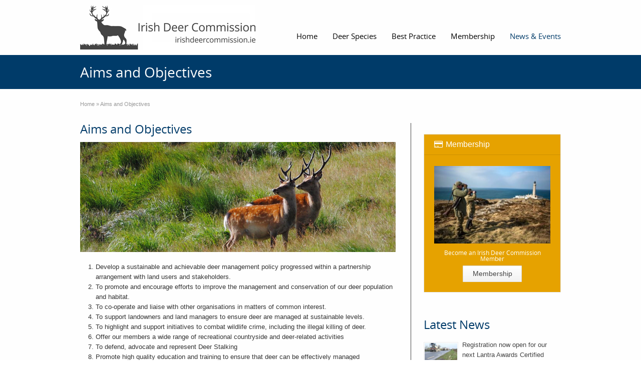

--- FILE ---
content_type: text/html; charset=UTF-8
request_url: http://irishdeercommission.ie/aims-and-objectives/
body_size: 26918
content:
<!DOCTYPE html>
<!--[if lt IE 7]>      <html class="no-js lt-ie9 lt-ie8 lt-ie7" lang="en-US"> <![endif]-->
<!--[if IE 7]>         <html class="no-js lt-ie9 lt-ie8" lang="en-US"> <![endif]-->
<!--[if IE 8]>         <html class="no-js lt-ie9" lang="en-US"> <![endif]-->
<!--[if gt IE 8]><!--> <html class="no-js" lang="en-US"> <!--<![endif]-->
<head>
<meta charset="UTF-8" />
<!--[if IE]>
<meta http-equiv="X-UA-Compatible" content="IE=edge,chrome=1" />
<![endif]-->
<meta name="viewport" content="width=device-width, minimum-scale=1.0, initial-scale=1.0, user-scalable=no" />
<link rel="apple-touch-icon" sizes="144x144" href="http://irishdeercommission.ie/wp-content/themes/striking_r/images/apple-touch-icon.png" />
<link rel="apple-touch-icon-precomposed" sizes="144x144" href="http://irishdeercommission.ie/wp-content/themes/striking_r/images/apple-touch-icon-precomposed.png" />
<!-- Feeds and Pingback -->
<link rel="profile" href="http://gmpg.org/xfn/11" />
<link rel="alternate" type="application/rss+xml" title="Irish Deer Commission RSS2 Feed" href="http://irishdeercommission.ie/feed/" />
<link rel="pingback" href="http://irishdeercommission.ie/xmlrpc.php" />
<title>Aims and Objectives | Irish Deer Commission</title>
<link rel='dns-prefetch' href='//s.w.org' />
<link rel="alternate" type="application/rss+xml" title="Irish Deer Commission &raquo; Feed" href="http://irishdeercommission.ie/feed/" />
<link rel="alternate" type="application/rss+xml" title="Irish Deer Commission &raquo; Comments Feed" href="http://irishdeercommission.ie/comments/feed/" />
		<script type="text/javascript">
			window._wpemojiSettings = {"baseUrl":"https:\/\/s.w.org\/images\/core\/emoji\/2.4\/72x72\/","ext":".png","svgUrl":"https:\/\/s.w.org\/images\/core\/emoji\/2.4\/svg\/","svgExt":".svg","source":{"concatemoji":"http:\/\/irishdeercommission.ie\/wp-includes\/js\/wp-emoji-release.min.js?ver=4.9.7"}};
			!function(a,b,c){function d(a,b){var c=String.fromCharCode;l.clearRect(0,0,k.width,k.height),l.fillText(c.apply(this,a),0,0);var d=k.toDataURL();l.clearRect(0,0,k.width,k.height),l.fillText(c.apply(this,b),0,0);var e=k.toDataURL();return d===e}function e(a){var b;if(!l||!l.fillText)return!1;switch(l.textBaseline="top",l.font="600 32px Arial",a){case"flag":return!(b=d([55356,56826,55356,56819],[55356,56826,8203,55356,56819]))&&(b=d([55356,57332,56128,56423,56128,56418,56128,56421,56128,56430,56128,56423,56128,56447],[55356,57332,8203,56128,56423,8203,56128,56418,8203,56128,56421,8203,56128,56430,8203,56128,56423,8203,56128,56447]),!b);case"emoji":return b=d([55357,56692,8205,9792,65039],[55357,56692,8203,9792,65039]),!b}return!1}function f(a){var c=b.createElement("script");c.src=a,c.defer=c.type="text/javascript",b.getElementsByTagName("head")[0].appendChild(c)}var g,h,i,j,k=b.createElement("canvas"),l=k.getContext&&k.getContext("2d");for(j=Array("flag","emoji"),c.supports={everything:!0,everythingExceptFlag:!0},i=0;i<j.length;i++)c.supports[j[i]]=e(j[i]),c.supports.everything=c.supports.everything&&c.supports[j[i]],"flag"!==j[i]&&(c.supports.everythingExceptFlag=c.supports.everythingExceptFlag&&c.supports[j[i]]);c.supports.everythingExceptFlag=c.supports.everythingExceptFlag&&!c.supports.flag,c.DOMReady=!1,c.readyCallback=function(){c.DOMReady=!0},c.supports.everything||(h=function(){c.readyCallback()},b.addEventListener?(b.addEventListener("DOMContentLoaded",h,!1),a.addEventListener("load",h,!1)):(a.attachEvent("onload",h),b.attachEvent("onreadystatechange",function(){"complete"===b.readyState&&c.readyCallback()})),g=c.source||{},g.concatemoji?f(g.concatemoji):g.wpemoji&&g.twemoji&&(f(g.twemoji),f(g.wpemoji)))}(window,document,window._wpemojiSettings);
		</script>
		<style type="text/css">
img.wp-smiley,
img.emoji {
	display: inline !important;
	border: none !important;
	box-shadow: none !important;
	height: 1em !important;
	width: 1em !important;
	margin: 0 .07em !important;
	vertical-align: -0.1em !important;
	background: none !important;
	padding: 0 !important;
}
</style>
<link rel='stylesheet' id='woocommerce-layout-css'  href='http://irishdeercommission.ie/wp-content/plugins/woocommerce/assets/css/woocommerce-layout.css?ver=3.4.4' type='text/css' media='all' />
<style id='woocommerce-layout-inline-css' type='text/css'>

	.infinite-scroll .woocommerce-pagination {
		display: none;
	}
</style>
<link rel='stylesheet' id='woocommerce-smallscreen-css'  href='http://irishdeercommission.ie/wp-content/plugins/woocommerce/assets/css/woocommerce-smallscreen.css?ver=3.4.4' type='text/css' media='only screen and (max-width: 767px)' />
<link rel='stylesheet' id='woocommerce-general-css'  href='http://irishdeercommission.ie/wp-content/plugins/woocommerce/assets/css/woocommerce.css?ver=3.4.4' type='text/css' media='all' />
<style id='woocommerce-inline-inline-css' type='text/css'>
.woocommerce form .form-row .required { visibility: visible; }
</style>
<link rel='stylesheet' id='theme-style-css'  href='http://irishdeercommission.ie/wp-content/themes/striking_r/css/screen_complex.min.css?ver=4.9.7' type='text/css' media='all' />
<link rel='stylesheet' id='theme-icons-awesome-css'  href='http://irishdeercommission.ie/wp-content/themes/striking_r/icons/awesome/css/font-awesome.min.css?ver=4.9.7' type='text/css' media='all' />
<link rel='stylesheet' id='theme-responsive-css'  href='http://irishdeercommission.ie/wp-content/themes/striking_r/css/responsive.min.css?ver=4.9.7' type='text/css' media='all' />
<link rel='stylesheet' id='theme-woocommerce-css'  href='http://irishdeercommission.ie/wp-content/themes/striking_r/css/woocommerce.min.css?ver=4.9.7' type='text/css' media='all' />
<link rel='stylesheet' id='theme-woocommerce-responsive-css'  href='http://irishdeercommission.ie/wp-content/themes/striking_r/css/woocommerce_responsive.min.css?ver=4.9.7' type='text/css' media='all' />
<link rel='stylesheet' id='theme-woocommerce-quantity-spinner-css'  href='http://irishdeercommission.ie/wp-content/themes/striking_r/css/woocommerce-quantity-increment.min.css?ver=4.9.7' type='text/css' media='all' />
<link rel='stylesheet' id='theme-skin-css'  href='http://irishdeercommission.ie/wp-content/uploads/strikingr/skin.css?ver=1769066095' type='text/css' media='all' />
<script type='text/javascript' src='http://irishdeercommission.ie/wp-includes/js/jquery/jquery.js?ver=1.12.4'></script>
<script type='text/javascript' src='http://irishdeercommission.ie/wp-includes/js/jquery/jquery-migrate.min.js?ver=1.4.1'></script>
<script type='text/javascript' src='http://irishdeercommission.ie/wp-content/themes/striking_r/js/jquery.fancybox.min.js?ver=2.1.5'></script>
<script type='text/javascript' src='http://irishdeercommission.ie/wp-content/themes/striking_r/js/custom.combine.js?ver=4.9.7'></script>
<script type='text/javascript' src='http://irishdeercommission.ie/wp-content/themes/striking_r/js/jquery-quantity-increment.min.js?ver=4.9.7'></script>
<script type='text/javascript' src='http://irishdeercommission.ie/wp-content/themes/striking_r/js/jquery.tools.validator.min.js?ver=1.2.5'></script>
<link rel='https://api.w.org/' href='http://irishdeercommission.ie/wp-json/' />
<link rel="EditURI" type="application/rsd+xml" title="RSD" href="http://irishdeercommission.ie/xmlrpc.php?rsd" />
<link rel="wlwmanifest" type="application/wlwmanifest+xml" href="http://irishdeercommission.ie/wp-includes/wlwmanifest.xml" /> 
<meta name="generator" content="WordPress 4.9.7" />
<meta name="generator" content="WooCommerce 3.4.4" />
<link rel="canonical" href="http://irishdeercommission.ie/aims-and-objectives/" />
<link rel='shortlink' href='http://irishdeercommission.ie/?p=4169' />
<link rel="alternate" type="application/json+oembed" href="http://irishdeercommission.ie/wp-json/oembed/1.0/embed?url=http%3A%2F%2Firishdeercommission.ie%2Faims-and-objectives%2F" />
<link rel="alternate" type="text/xml+oembed" href="http://irishdeercommission.ie/wp-json/oembed/1.0/embed?url=http%3A%2F%2Firishdeercommission.ie%2Faims-and-objectives%2F&#038;format=xml" />

		<!-- GA Google Analytics @ https://m0n.co/ga -->
		<script>
			(function(i,s,o,g,r,a,m){i['GoogleAnalyticsObject']=r;i[r]=i[r]||function(){
			(i[r].q=i[r].q||[]).push(arguments)},i[r].l=1*new Date();a=s.createElement(o),
			m=s.getElementsByTagName(o)[0];a.async=1;a.src=g;m.parentNode.insertBefore(a,m)
			})(window,document,'script','https://www.google-analytics.com/analytics.js','ga');
			ga('create', 'G-67W1EZQ0KG', 'auto');
			ga('send', 'pageview');
		</script>

	<script type="text/javascript">
var image_url='http://irishdeercommission.ie/wp-content/themes/striking_r/images';
var theme_url='http://irishdeercommission.ie/wp-content/themes/striking_r';
var responsve_image_resize=true;
var fancybox_options = {
	skin:'theme',
	title_type:'float',
	width:800,
	height:600,
	autoSize:true,
	autoWidth:false,
	autoHeight:false,
	fitToView:true,
	aspectRatio:false,
	arrows:true,
	closeBtn:true,
	closeClick:false,
	nextClick:false,
	autoPlay:false,
	playSpeed:3000,
	preload:3,
	loop:true,
	thumbnail:true,
	thumbnail_width:50,
	thumbnail_height:50,
	thumbnail_position:'bottom'
};
var pie_progress_bar_color = "#003B69",
	pie_progress_track_color = "#e5e5e5";
var nav2select_indentString = "–";
var nav2select_defaultText = "Navigate to...";
</script>
	<noscript><style>.woocommerce-product-gallery{ opacity: 1 !important; }</style></noscript>
	
<!--[if IE 6 ]>
	<link href="http://irishdeercommission.ie/wp-content/themes/striking_r/css/ie6.css" media="screen" rel="stylesheet" type="text/css">
	<script type="text/javascript" src="http://irishdeercommission.ie/wp-content/themes/striking_r/js/dd_belatedpng-min.js"></script>
	<script type="text/javascript" src="http://irishdeercommission.ie/wp-content/themes/striking_r/js/ie6.js"></script>
<![endif]-->
<!--[if IE 7 ]>
<link href="http://irishdeercommission.ie/wp-content/themes/striking_r/css/ie7.css" media="screen" rel="stylesheet" type="text/css">
<![endif]-->
<!--[if IE 8 ]>
<link href="http://irishdeercommission.ie/wp-content/themes/striking_r/css/ie8.css" media="screen" rel="stylesheet" type="text/css">
<![endif]-->
<!--[if IE]>
	<script type="text/javascript" src="http://irishdeercommission.ie/wp-content/themes/striking_r/js/html5shiv.js"></script>
<![endif]-->
<!-- Make IE8 and below responsive by adding CSS3 MediaQuery support -->
<!--[if lt IE 9]>
  <script type='text/javascript' src='http://irishdeercommission.ie/wp-content/themes/striking_r/js/css3-mediaqueries.js'></script> 
<![endif]-->
</head>
<body class="page-template-default page page-id-4169 woocommerce-no-js scroll-to-top scroll-to-top-square responsive no-shadow no-gradient">
<div class="body-warp">
<header id="header">
	<div class="inner">
		<div id="logo"><a href="http://irishdeercommission.ie/"><img class="site-logo ie_png" width="350" height="88" src="http://irishdeercommission.ie/wp-content/uploads/2018/08/irishdeercommission.ie-logo.jpg" alt="Irish Deer Commission"/></a></div><div id="top_area"></div>		<nav id="navigation" class="jqueryslidemenu"><ul id="menu-main-navigation" class="menu"><li id="menu-item-147" class="menu-item menu-item-type-post_type menu-item-object-page menu-item-home menu-item-147"><a href="http://irishdeercommission.ie/">Home</a></li>
<li id="menu-item-4467" class="menu-item menu-item-type-post_type menu-item-object-page menu-item-has-children menu-item-4467 has-children"><a href="http://irishdeercommission.ie/deer-species/">Deer Species</a>
<ul class="sub-menu">
	<li id="menu-item-4098" class="menu-item menu-item-type-post_type menu-item-object-page menu-item-4098"><a href="http://irishdeercommission.ie/red-deer/">Red deer</a></li>
	<li id="menu-item-4099" class="menu-item menu-item-type-post_type menu-item-object-page menu-item-4099"><a href="http://irishdeercommission.ie/fallow-deer/">Fallow deer</a></li>
	<li id="menu-item-4100" class="menu-item menu-item-type-post_type menu-item-object-page menu-item-4100"><a href="http://irishdeercommission.ie/sika-deer/">Sika deer</a></li>
	<li id="menu-item-4101" class="menu-item menu-item-type-post_type menu-item-object-page menu-item-4101"><a href="http://irishdeercommission.ie/the-giant-irish-deer/">Giant Irish Deer</a></li>
	<li id="menu-item-4853" class="menu-item menu-item-type-post_type menu-item-object-page menu-item-4853"><a href="http://irishdeercommission.ie/learn-about-deer-for-the-junior-education-cycle/">Learn About Deer for the Junior Education Cycle</a></li>
</ul>
</li>
<li id="menu-item-4209" class="menu-item menu-item-type-post_type menu-item-object-page menu-item-4209"><a href="http://irishdeercommission.ie/best-practice-guides/">Best Practice</a></li>
<li id="menu-item-4295" class="menu-item menu-item-type-custom menu-item-object-custom menu-item-4295"><a href="http://irishdeercommission.ie/product/membership/">Membership</a></li>
<li id="menu-item-4105" class="menu-item menu-item-type-post_type menu-item-object-page current-menu-ancestor current-menu-parent current_page_parent current_page_ancestor menu-item-has-children menu-item-4105 has-children"><a href="http://irishdeercommission.ie/latest-news/">News &#038; Events</a>
<ul class="sub-menu">
	<li id="menu-item-4298" class="menu-item menu-item-type-post_type menu-item-object-page menu-item-4298"><a href="http://irishdeercommission.ie/latest-news/">News &#038; Events</a></li>
	<li id="menu-item-5154" class="menu-item menu-item-type-post_type menu-item-object-page menu-item-5154"><a href="http://irishdeercommission.ie/latest-news/road-traffic-accidents-deer/">Road Traffic Accidents Involving Deer &#8211; Humane Deer Dispatch Scheme</a></li>
	<li id="menu-item-4957" class="menu-item menu-item-type-post_type menu-item-object-page menu-item-4957"><a href="http://irishdeercommission.ie/latest-news/deer-poaching-reports/">How to Report Suspected Deer Poaching Incidents</a></li>
	<li id="menu-item-4103" class="menu-item menu-item-type-post_type menu-item-object-page menu-item-4103"><a href="http://irishdeercommission.ie/about/">About us</a></li>
	<li id="menu-item-4299" class="menu-item menu-item-type-post_type menu-item-object-page current-menu-item page_item page-item-4169 current_page_item menu-item-4299"><a href="http://irishdeercommission.ie/aims-and-objectives/">Aims and Objectives</a></li>
	<li id="menu-item-4104" class="menu-item menu-item-type-post_type menu-item-object-page menu-item-4104"><a href="http://irishdeercommission.ie/contact-us/">Contact us</a></li>
	<li id="menu-item-4293" class="menu-item menu-item-type-post_type menu-item-object-page menu-item-4293"><a href="http://irishdeercommission.ie/data-protection-notice/">Data Protection Notice &#038; Privacy Policy</a></li>
</ul>
</li>
</ul></nav>	</div>
</header>
<div id="feature"><div class="top_shadow"></div><div class="inner"><h1 class="entry-title">Aims and Objectives</h1></div><div class="bottom_shadow"></div></div><div id="page">
	<div class="inner right_sidebar">
		<section id="breadcrumbs"><div class="breadcrumb breadcrumbs"><div class="breadcrumbs-plus"><span itemscope itemtype="http://data-vocabulary.org/Breadcrumb"><a href="http://irishdeercommission.ie/" class="home" itemprop="url"><span itemprop="title">Home</span></a></span> <span class='separator'>&raquo;</span> <span itemprop="text">Aims and Objectives</span></div></div></section>		<div id="main">
			<div class="entry content entry-content type-page">
	<h3>Aims and Objectives</h3>
<p><img class="aligncenter wp-image-4121 size-large" src="http://irishdeercommission.ie/wp-content/uploads/2018/07/HBSikastags-1-1024x357.png" alt="" width="1024" height="357" srcset="http://irishdeercommission.ie/wp-content/uploads/2018/07/HBSikastags-1-1024x357.png 1024w, http://irishdeercommission.ie/wp-content/uploads/2018/07/HBSikastags-1-300x104.png 300w, http://irishdeercommission.ie/wp-content/uploads/2018/07/HBSikastags-1-768x267.png 768w, http://irishdeercommission.ie/wp-content/uploads/2018/07/HBSikastags-1-219x76.png 219w, http://irishdeercommission.ie/wp-content/uploads/2018/07/HBSikastags-1-91x32.png 91w, http://irishdeercommission.ie/wp-content/uploads/2018/07/HBSikastags-1.png 1390w" sizes="(max-width: 1024px) 100vw, 1024px" /></p>
<ol>
<li>Develop a sustainable and achievable deer management policy progressed within a partnership arrangement with land users and stakeholders.</li>
<li>To promote and encourage efforts to improve the management and conservation of our deer population and habitat.</li>
<li>To co-operate and liaise with other organisations in matters of common interest.</li>
<li>To support landowners and land managers to ensure deer are managed at sustainable levels.</li>
<li>To highlight and support initiatives to combat wildlife crime, including the illegal killing of deer.</li>
<li>Offer our members a wide range of recreational countryside and deer-related activities</li>
<li>To defend, advocate and represent Deer Stalking</li>
<li>Promote high quality education and training to ensure that deer can be effectively managed</li>
<li>Campaign on a range of deer welfare issues working closely with other relevant organisations</li>
<li>Support academic research into deer welfare and conservation</li>
<li>Advise government and key public bodies on deer-related issues</li>
<li>Lobby for a thriving, sustainable and managed wild deer population</li>
<li>Publish information that assists with improving knowledge about deer, their management and conservation</li>
<li>Campaign that sustainable deer management must rely on sound, practical and applied scientific research and avoid at all costs deer management based on arbitrary political pressure</li>
<li>Campaign on the importance of conserving our native deer species as part of Ireland’s rich natural heritage and biodiversity. With particular importance on the unique DNA blood-lines of the wild Irish Red deer in Co Kerry and the island of Inishvickillane.</li>
</ol>
<p><strong>Official Charity Partner of</strong></p>
<p><img class="alignnone size-medium wp-image-5008" src="http://irishdeercommission.ie/wp-content/uploads/2020/11/COMBINED-LOGO-002-300x175.png" alt="" width="300" height="175" srcset="http://irishdeercommission.ie/wp-content/uploads/2020/11/COMBINED-LOGO-002-300x175.png 300w, http://irishdeercommission.ie/wp-content/uploads/2020/11/COMBINED-LOGO-002-219x128.png 219w, http://irishdeercommission.ie/wp-content/uploads/2020/11/COMBINED-LOGO-002-91x53.png 91w, http://irishdeercommission.ie/wp-content/uploads/2020/11/COMBINED-LOGO-002.png 715w" sizes="(max-width: 300px) 100vw, 300px" /></p>
			<div class="clearboth"></div>
</div>			<div class="clearboth"></div>
		</div>
		<aside id="sidebar">
	<div id="sidebar_content" class="lessgap"><section id="text-2" class="widget widget_text">			<div class="textwidget"><div id="content_box_c03b5613f071edc99d8d379a0b6cae92" class="content_box aligncenter">
	<div class="content_box_title" style="background-color:rgba(230,162,0,1);color:rgba(255,255,255,1)"><i class="icon-credit-card" style="color:#ffffff"></i>Membership</div>
	<div class="content_box_content" style="background-color:rgba(230,162,0,1);color:rgba(255,255,255,1)">
		<img class="aligncenter wp-image-4176 size-medium" src="http://irishdeercommission.ie/wp-content/uploads/2018/07/IMG_2735-300x200.jpg" alt="" width="300" height="200" /></p>
<h6 style="text-align: center;">Become an Irish Deer Commission Member</h6>
<p style="text-align: center;"><a href="http://irishdeercommission.ie/product/membership/" target="_self" style="background-color:rgba(255,255,255,1)" data-bg="rgba(255,255,255,1)" data-hoverBg="rgba(234,231,231,1)" data-color="rgba(68,68,68,1)" data-hoverColor="#003B69" class="theme_button medium"><span style="color:rgba(68,68,68,1);">Membership</span></a><br />

		<div class="content_box_space"></div>
	</div>
</div>

</div>
		</section>		<section id="recent_posts-2" class="widget widget_recent_posts">		<h3 class="widgettitle">Latest News</h3>		<ul class="posts_list">
			<li>

				<a class="thumbnail" href="http://irishdeercommission.ie/registration-now-open-for-our-next-lantra-awards-certified-humane-deer-dispatch-course-on-february-7th/" title="Registration now open for our next Lantra Awards Certified Humane Deer Dispatch Course on February 7th">
					<img width="65" height="65" src="http://irishdeercommission.ie/wp-content/uploads/2024/12/DVC-2-Copy-150x150.jpg" class="attachment-65x65 size-65x65 wp-post-image" alt="Registration now open for our next Lantra Awards Certified Humane Deer Dispatch Course on February 7th" title="Registration now open for our next Lantra Awards Certified Humane Deer Dispatch Course on February 7th" srcset="http://irishdeercommission.ie/wp-content/uploads/2024/12/DVC-2-Copy-150x150.jpg 150w, http://irishdeercommission.ie/wp-content/uploads/2024/12/DVC-2-Copy-294x294.jpg 294w" sizes="(max-width: 65px) 100vw, 65px" />				</a>
				<div class="post_extra_info">
					<a href="http://irishdeercommission.ie/registration-now-open-for-our-next-lantra-awards-certified-humane-deer-dispatch-course-on-february-7th/" rel="bookmark" title="Registration now open for our next Lantra Awards Certified Humane Deer Dispatch Course on February 7th">
						Registration now open for our next Lantra Awards Certified Humane Deer Dispatch Course on February 7th					</a>
					<p>Ireland&#8217;s Humane Deer Di...</p>
				</div>
				<div class="clearboth"></div>
			</li>
			<li>

				<a class="thumbnail" href="http://irishdeercommission.ie/red-deer-rut-watch-event-killarney-national-park-sunday-october-12th-2025/" title="Red Deer Rut Watch Event, Killarney National Park, Sunday October 12th, 2025">
					<img width="65" height="65" src="http://irishdeercommission.ie/wp-content/uploads/2025/09/Rut-1-150x150.jpg" class="attachment-65x65 size-65x65 wp-post-image" alt="Red Deer Rut Watch Event, Killarney National Park, Sunday October 12th, 2025" title="Red Deer Rut Watch Event, Killarney National Park, Sunday October 12th, 2025" srcset="http://irishdeercommission.ie/wp-content/uploads/2025/09/Rut-1-150x150.jpg 150w, http://irishdeercommission.ie/wp-content/uploads/2025/09/Rut-1-294x294.jpg 294w" sizes="(max-width: 65px) 100vw, 65px" />				</a>
				<div class="post_extra_info">
					<a href="http://irishdeercommission.ie/red-deer-rut-watch-event-killarney-national-park-sunday-october-12th-2025/" rel="bookmark" title="Red Deer Rut Watch Event, Killarney National Park, Sunday October 12th, 2025">
						Red Deer Rut Watch Event, Killarney National Park, Sunday October 12th, 2025					</a>
					<p>Join the Irish Deer Commission...</p>
				</div>
				<div class="clearboth"></div>
			</li>
			<li>

				<a class="thumbnail" href="http://irishdeercommission.ie/humane-deer-dispatch-course-2/" title="Ireland&#8217;s Humane Deer Dispatch Course Make a Difference: Become a Certified Deer Dispatcher">
					<img width="65" height="65" src="http://irishdeercommission.ie/wp-content/uploads/2024/12/DVC-2-Copy-150x150.jpg" class="attachment-65x65 size-65x65 wp-post-image" alt="Ireland&#8217;s Humane Deer Dispatch Course Make a Difference: Become a Certified Deer Dispatcher" title="Ireland&#8217;s Humane Deer Dispatch Course Make a Difference: Become a Certified Deer Dispatcher" srcset="http://irishdeercommission.ie/wp-content/uploads/2024/12/DVC-2-Copy-150x150.jpg 150w, http://irishdeercommission.ie/wp-content/uploads/2024/12/DVC-2-Copy-294x294.jpg 294w" sizes="(max-width: 65px) 100vw, 65px" />				</a>
				<div class="post_extra_info">
					<a href="http://irishdeercommission.ie/humane-deer-dispatch-course-2/" rel="bookmark" title="Ireland&#8217;s Humane Deer Dispatch Course Make a Difference: Become a Certified Deer Dispatcher">
						Ireland&#8217;s Humane Deer Dispatch Course Make a Difference: Become a Certified Deer Dispatcher					</a>
					<p>Ireland&#8217;s Humane Deer Di...</p>
				</div>
				<div class="clearboth"></div>
			</li>
		</ul>
		</section></div>
</aside>
		<div class="clearboth"></div>
	</div>
</div>
<footer id="footer">
	<div id="footer_shadow"></div>
	<div class="inner">
			<div id="footer_widget_area_one" class="one_third"></div>
			<div id="footer_widget_area_two" class="one_third"></div>
			<div id="footer_widget_area_three" class="one_third last"></div>
		<div class="clearboth"></div>
	</div>
	<div id="footer_bottom">
		<div class="inner">			
			<div id="copyright">Copyright © 2018-2020 Irish Deer Commission. All Rights Reserved | <a href="http://irishdeercommission.ie/data-protection-notice/" target="_blank" rel="noopener">For Data Protection Notice & Privacy Policy click here</a></div>
			<div class="clearboth"></div>
		</div>
	</div>
</footer>
	<script type="text/javascript">
		var c = document.body.className;
		c = c.replace(/woocommerce-no-js/, 'woocommerce-js');
		document.body.className = c;
	</script>
	<script type='text/javascript'>
/* <![CDATA[ */
var wc_add_to_cart_params = {"ajax_url":"\/wp-admin\/admin-ajax.php","wc_ajax_url":"\/?wc-ajax=%%endpoint%%","i18n_view_cart":"View cart","cart_url":"http:\/\/irishdeercommission.ie\/cart\/","is_cart":"","cart_redirect_after_add":"yes"};
/* ]]> */
</script>
<script type='text/javascript' src='http://irishdeercommission.ie/wp-content/plugins/woocommerce/assets/js/frontend/add-to-cart.min.js?ver=3.4.4'></script>
<script type='text/javascript' src='http://irishdeercommission.ie/wp-content/plugins/woocommerce/assets/js/jquery-blockui/jquery.blockUI.min.js?ver=2.70'></script>
<script type='text/javascript' src='http://irishdeercommission.ie/wp-content/plugins/woocommerce/assets/js/js-cookie/js.cookie.min.js?ver=2.1.4'></script>
<script type='text/javascript'>
/* <![CDATA[ */
var woocommerce_params = {"ajax_url":"\/wp-admin\/admin-ajax.php","wc_ajax_url":"\/?wc-ajax=%%endpoint%%"};
/* ]]> */
</script>
<script type='text/javascript' src='http://irishdeercommission.ie/wp-content/plugins/woocommerce/assets/js/frontend/woocommerce.min.js?ver=3.4.4'></script>
<script type='text/javascript'>
/* <![CDATA[ */
var wc_cart_fragments_params = {"ajax_url":"\/wp-admin\/admin-ajax.php","wc_ajax_url":"\/?wc-ajax=%%endpoint%%","cart_hash_key":"wc_cart_hash_13d20cb75daa9e9d29a1bd9cf2b20dfd","fragment_name":"wc_fragments_13d20cb75daa9e9d29a1bd9cf2b20dfd"};
/* ]]> */
</script>
<script type='text/javascript' src='http://irishdeercommission.ie/wp-content/plugins/woocommerce/assets/js/frontend/cart-fragments.min.js?ver=3.4.4'></script>
<script type='text/javascript' src='http://irishdeercommission.ie/wp-includes/js/comment-reply.min.js?ver=4.9.7'></script>
<script type='text/javascript' src='http://irishdeercommission.ie/wp-includes/js/wp-embed.min.js?ver=4.9.7'></script>
</div>
<script type='text/javascript'>if(typeof jQuery != 'undefined'){
if(jQuery.browser.msie && parseInt(jQuery.browser.version, 10)==8){
	jQuery(".jqueryslidemenu ul li ul").css({display:'block', visibility:'hidden'});
}
}
</script></body>
</html>

--- FILE ---
content_type: text/css
request_url: http://irishdeercommission.ie/wp-content/themes/striking_r/css/screen_complex.min.css?ver=4.9.7
body_size: 108002
content:
/*! Striking MultiFlex
* https://kaptinlin.com/themes/strikingr
* Copyright (c) 2015 Lyon Holding Limited */

html,body,div,span,object,iframe,h1,h2,h3,h4,h5,h6,p,blockquote,pre,abbr,address,cite,code,del,dfn,em,img,ins,kbd,q,samp,small,strong,sub,sup,var,b,i,dl,dt,dd,ol,ul,li,fieldset,form,label,legend,table,caption,tbody,tfoot,thead,tr,th,td,article,aside,canvas,details,figcaption,figure,footer,header,hgroup,menu,nav,section,summary,time,mark,audio,video{padding:0;margin:0;font-size:100%;vertical-align:baseline;background:transparent;border:0;outline:0}article,aside,details,figcaption,figure,footer,header,hgroup,menu,nav,section{display:block}nav ul{list-style:none}blockquote,q{quotes:none}blockquote:before,blockquote:after,q:before,q:after{content:'';content:none}a{padding:0;margin:0;font-size:100%;vertical-align:baseline;background:transparent}ins{color:#000;text-decoration:none;background-color:#ff9}mark{font-style:italic;font-weight:700;color:#000;background-color:#ff9}del{text-decoration:line-through}abbr[title],dfn[title]{cursor:help;border-bottom:1px dotted;border-color:inherit}table{border-spacing:0;border-collapse:collapse}hr{display:block;height:1px;-webkit-box-sizing:content-box;-moz-box-sizing:content-box;box-sizing:content-box;padding:0;margin:1em 0;border:0;border-top:1px solid #ccc}input,select{vertical-align:middle}audio,canvas,progress,video{display:inline-block;vertical-align:baseline}audio:not([controls]){display:none;height:0}[hidden],template{display:none}img,object,embed,video,iframe{max-width:100%}.google_map img,.gm-style img{max-width:none}img,video{height:auto}button,input,select,textarea{margin:0}textarea{overflow:auto}button{width:auto;overflow:visible}button,html input[type="button"],input[type="reset"],input[type="submit"]{-webkit-appearance:button;cursor:pointer}button[disabled],html input[disabled]{cursor:default}input[type="checkbox"],input[type="radio"]{-webkit-box-sizing:border-box;-moz-box-sizing:border-box;box-sizing:border-box;padding:0}input[type="number"]::-webkit-inner-spin-button,input[type="number"]::-webkit-outer-spin-button{height:auto}input[type="search"]{-webkit-box-sizing:content-box;-moz-box-sizing:content-box;box-sizing:content-box;-webkit-appearance:textfield}input[type="search"]::-webkit-search-cancel-button,input[type="search"]::-webkit-search-decoration{-webkit-appearance:none}button,select{text-transform:none}svg:not(:root){overflow:hidden}cufon{overflow:hidden}iframe{max-width:100%}@font-face{font-family:'themeicons';font-style:normal;font-weight:400;src:url(../icons/themeicons/fonts/themeicons.eot);src:url(../icons/themeicons/fonts/themeicons.eot?#iefix) format("embedded-opentype"),url(../icons/themeicons/fonts/themeicons.ttf) format("truetype"),url(../icons/themeicons/fonts/themeicons.woff) format("woff"),url(../icons/themeicons/fonts/themeicons.svg#themeicons) format("svg")}html{-webkit-text-size-adjust:100%;-ms-text-size-adjust:100%}body{font-family:"Lucida Sans Unicode","Lucida Sans","Lucida Grande",Arial,sans-serif;font-size:12px;line-height:20px;color:#333}strong,th,thead td{font-weight:700}cite,em,dfn{font-style:italic}code,kbd,samp,pre,tt,var,input[type=text],input[type=password],input[type=email],textarea{font-family:"Consolas","Bitstream Vera Sans Mono","Courier New",Courier,monospace}code,pre{display:block;white-space:pre-wrap}del{color:#666;text-decoration:line-through}ins,dfn{border-bottom:1px solid #ccc}small,sup,sub{font-size:85%}abbr,acronym{text-transform:uppercase;letter-spacing:.1em}a abbr,a acronym{border:none}abbr[title],acronym[title],dfn[title]{cursor:help;border-bottom:1px dotted #ccc}sup{vertical-align:super}sub{vertical-align:sub}p,ul,ol,dl,table,fieldset,blockquote,pre,code{margin-bottom:20px}h1,h2,h3,h4,h5,h6{margin-bottom:.6em;font-weight:400;line-height:1em}h1{font-size:36px}h2{font-size:30px}h3{font-size:24px}h4{font-size:18px}h5{font-size:14px}h6{font-size:12px}h1 .subTitle,h2 .subTitle,h3 .subTitle,h4 .subTitle,h5 .subTitle,h6 .subTitle{display:block;margin:0;font-size:.65em;color:#999}ul{margin-left:1.5em;list-style-type:disc}ul li{margin-left:.85em}ul ul{list-style-type:square}ul ul ul{list-style-type:circle}ol{margin-left:2.35em;list-style-position:outside;list-style-type:decimal}dt{margin-top:.8em;margin-bottom:.4em;font-weight:700}ol ol,ul ol{margin-left:2.5em}ul ol,ol ul,ol ol,ul ul{margin-bottom:0}a:link,a:visited,a:hover,a:active,a:focus{color:#666;text-decoration:none;outline:0 none}table,td,th{vertical-align:middle}caption{padding-bottom:.8em}.form-item{margin:0 0 10px}.form-item label{cursor:pointer}fieldset{padding:1em;border:1px solid #ccc}legend{padding:0 .8em;font-size:1.2em;font-weight:700}textarea,input[type=text],input[type=password],input[type=email],select{font-size:inherit;background:#fff;border:1px solid #ccc}input,select{cursor:pointer}input[type=text],input[type=password],input[type=email]{cursor:text}textarea{overflow:auto;vertical-align:top}textarea,input{padding:5px;outline:none}input{line-height:normal}select{padding:2px}option{padding:0 4px}input[type=button],button{padding:4px;vertical-align:middle;cursor:pointer}input.text_input,textarea.textarea{background:url(../images/input_bg.png) no-repeat scroll 0 0 transparent;border:1px solid #e5e5e5;border-radius:1px}.contact_form button.theme_button:focus,.form-submit input.submit:focus,input.text_input:focus,textarea.textarea:focus{border:1px solid #ccc}.center{text-align:center}.hidden{display:none;visibility:hidden}.invisible{visibility:hidden}.alignright{float:right}.alignleft{float:left}.aligncenter{margin-right:auto;margin-left:auto}.clearboth{display:block;width:100%;height:0;overflow:hidden;clear:both;font-size:0;line-height:0}.text-left{text-align:left}.text-right{text-align:right}.text-center,.text-centered{text-align:center}.one_half,.one_third,.two_third,.three_fourth,.one_fourth,.one_fifth,.two_fifth,.three_fifth,.four_fifth,.one_sixth,.five_sixth{position:relative;float:left;height:auto!important;height:1px;min-height:1px;margin-right:4%}.one_half{width:48%}.one_third{width:30.6666%}.two_third{width:65.3332%}.one_fourth{width:22%}.two_fourth{width:48%}.three_fourth{width:74%}.one_fifth{width:16.8%}.two_fifth{width:37.6%}.three_fifth{width:58.4%}.four_fifth{width:79.2%}.one_sixth{width:13.3333%}.two_sixth{width:30.6666%}.three_sixth{width:47.9998%}.four_sixth{width:65.3332%}.five_sixth{width:82.6665%}.last{margin-right:0!important;clear:right}.one_half .one_half{width:45.8333%;margin-right:8.3333%}.one_half .one_third{width:27.7778%;margin-right:8.3333%}.one_half .two_third{width:63.8889%;margin-right:8.3333%}.two_third .one_third{width:29.2517%;margin-right:6.1224%}.two_third .two_third{width:64.6258%;margin-right:6.1224%}.two_third .one_fourth{width:20.4082%;margin-right:6.1224%}.two_third .three_fourth{width:73%;margin-right:6.1224%}.preloading{background:url(../images/loading.gif) #f9f9f9 no-repeat 50% 50%}img.alignleft,.wp-caption.alignleft{margin:2px 16px 2px 2px !important}img.alignright,.wp-caption.alignright{margin:2px 2px 2px 16px !important}img.aligncenter,.wp-caption.aligncenter{display:block;margin:2px auto!important;text-align:center}.wp-caption{max-width:100%;-webkit-box-sizing:border-box;-moz-box-sizing:border-box;box-sizing:border-box;padding:5px 5px 0;margin-bottom:10px;text-align:center;background:#f5f5f5;border:1px solid #ddd}.wp-caption img{padding:0;margin:0;border:0 none}p.wp-caption-text{padding:0 5px 5px;margin:0;font-size:12px;line-height:16px;text-align:center}.image_styled{position:relative;display:inline-block;max-width:100%;margin-bottom:20px;zoom:1}.entry_full .entry_image,.entry_below .entry_image{width:100%!important}.image_styled.aligncenter{display:block}.image_frame{position:relative;display:block;background:url(../images/loading.gif) #f9f9f9 no-repeat 50% 50%}@media only screen and (max-width: 767px){.image_fit_mobile{display:block;width:auto!important}}.effect-grayscale img{filter:url("data:image/svg+xml;utf8,<svg xmlns=\'http://www.w3.org/2000/svg\'><filter id=\'grayscale\'><feColorMatrix type=\'matrix\' values=\'0.3333 0.3333 0.3333 0 0 0.3333 0.3333 0.3333 0 0 0.3333 0.3333 0.3333 0 0 0 0 0 1 0\'/></filter></svg>#grayscale");filter:gray;-webkit-transition:-webkit-filter 1s;-moz-transition:-moz-filter 1s;-ms-transition:-ms-filter 1s;-o-transition:-o-filter 1s;-webkit-filter:gray;-webkit-filter:grayscale(100%);-webkit-backface-visibility:hidden;-moz-filter:grayscale(100%)}.effect-grayscale img:hover{filter:url("data:image/svg+xml;utf8,<svg xmlns=\'http://www.w3.org/2000/svg\'><filter id=\'grayscale\'><feColorMatrix type=\'matrix\' values=\'1 0 0 0 0,0 1 0 0 0,0 0 1 0 0,0 0 0 1 0\'/></filter></svg>#grayscale");filter:grayscale(0%);-webkit-filter:grayscale(0%)}.effect-tilt{-webkit-transition:all .5s ease;-o-transition:all .5s ease;transition:all .5s ease;-webkit-backface-visibility:hidden}.effect-tilt:hover{-webkit-transform:rotate(-10deg);-ms-transform:rotate(-10deg);-o-transform:rotate(-10deg);transform:rotate(-10deg)}.effect-rotate{-webkit-transition:all .5s ease;-o-transition:all .5s ease;transition:all .5s ease;-webkit-backface-visibility:hidden}.effect-rotate:hover{-webkit-transform:rotate(360deg);-ms-transform:rotate(360deg);-o-transform:rotate(360deg);transform:rotate(360deg)}.effect-morph{-webkit-transition:all .5s ease;-o-transition:all .5s ease;transition:all .5s ease;-webkit-backface-visibility:hidden}.effect-morph:hover{border-radius:100%;-webkit-transform:rotate(360deg);-ms-transform:rotate(360deg);-o-transform:rotate(360deg);transform:rotate(360deg)}.effect-morph:hover *{border-radius:100%}.effect-morph:hover .image_shadow_wrap:before,.image_frame.effect-morph:hover .image_shadow_wrap:after{display:none}.effect-morph:hover .image_shadow_wrap{-webkit-box-shadow:0 5px 10px 0 rgba(0,0,0,.3);-webkit-box-shadow:0 5px 10px 0 rgba(0,0,0,.3);box-shadow:0 5px 10px 0 rgba(0,0,0,.3);-moz--box-shadow:0 5px 10px 0 rgba(0,0,0,.3)}.effect-zoom{-webkit-transition:all .5s ease;-o-transition:all .5s ease;transition:all .5s ease}.effect-zoom:hover{-webkit-transform:scale(1.1);-ms-transform:scale(1.1);-o-transform:scale(1.1);transform:scale(1.1)}.effect-blur img{filter:blur(2px);-webkit-transition:-webkit-filter 1s;-moz-transition:-moz-filter 1s;-ms-transition:-ms-filter 1s;-o-transition:-o-filter 1s;-webkit-filter:blur(2px);-webkit-backface-visibility:hidden}.effect-blur img:hover{filter:blur(0);-webkit-filter:blur(0)}.image_frame a{position:relative;display:block;height:100%;overflow:hidden;background:url(../images/loading.gif) #f9f9f9 no-repeat 50% 50%}.no-js .image_frame img{visibility:visible}.image_frame img{position:relative;display:block;width:100%;-webkit-box-sizing:border-box;-moz-box-sizing:border-box;box-sizing:border-box;visibility:hidden;background:#f9f9f9;border:1px solid #eee;-ms-box-sizing:border-box}.image_frame .grayscale-wrapper img{-webkit-box-sizing:border-box;-moz-box-sizing:border-box;box-sizing:border-box;-ms-box-sizing:border-box}.grayscale-wrapper img{width:100%;height:100%}.image_styled .image_caption{display:block;margin:10px 0;font-size:12px;line-height:16px;text-align:center}.image_styled.aligncenter .image_caption{margin:10px auto}.image_shadow_wrap{position:relative;height:100%}.has-shadow .image_shadow_wrap:before,.has-shadow .image_shadow_wrap:after{position:absolute;top:50%;right:15px;bottom:0;left:15px;content:"";border-radius:100px / 10px;-webkit-box-shadow:0 0 15px rgba(0,0,0,.35);box-shadow:0 0 15px rgba(0,0,0,.35)}.has-shadow.shadow-dark .image_shadow_wrap:before,.has-shadow.shadow-dark .image_shadow_wrap:after{-webkit-box-shadow:0 0 20px rgba(0,0,0,.5);box-shadow:0 0 20px rgba(0,0,0,.5)}.has-shadow .image_shadow_wrap:after{right:10px;left:auto;-webkit-transform:skew(8deg) rotate(3deg);-ms-transform:skew(8deg) rotate(3deg);-o-transform:skew(8deg) rotate(3deg);transform:skew(8deg) rotate(3deg)}#feature .image_frame img{visibility:visible}.image_overlay{position:absolute;top:0;left:0;width:100%;height:100%;overflow:hidden;visibility:hidden}.image_icon_zoom .image_overlay{background:url(../images/image_icon_zoom.png) no-repeat scroll 50% 50% transparent}.image_icon_play .image_overlay{background:url(../images/image_icon_play.png) no-repeat scroll 50% 50% transparent}.image_icon_doc .image_overlay{background:url(../images/image_icon_doc.png) no-repeat scroll 50% 50% transparent}.image_icon_link .image_overlay{background:url(../images/image_icon_link.png) no-repeat scroll 50% 50% transparent}.image_styled.alignleft{margin-right:16px}.image_styled.alignright{margin-left:16px}.image_no_link{cursor:default}.highlight{background:#ff9}.highlight.dark{color:#fff;background:#333}blockquote{padding:10px 20px 10px 60px;font-family:Georgia,"Times New Roman",Times,serif;font-size:16px;line-height:24px;color:#444}blockquote p{margin-bottom:8px}blockquote.alignleft{width:220px;margin:10px 20px 0 0}blockquote.alignright{width:220px;margin:10px 0 0 20px}blockquote.aligncenter{display:block;width:300px}blockquote cite{font-size:12px;color:#666}blockquote{position:relative;display:inline-block}blockquote:before{position:absolute;top:8px;left:5px;margin-right:10px;font-family:'themeicons';font-size:40px;font-style:normal;font-weight:400;font-variant:normal;text-transform:none;content:"\e643";speak:none;-webkit-font-smoothing:antialiased;-moz-osx-font-smoothing:grayscale}.theme_button,.theme_button span{display:inline-block;border-radius:1px}.theme_button{position:relative;overflow:visible;line-height:1em;white-space:normal;cursor:pointer;-webkit-user-select:none;-moz-user-select:none;-ms-user-select:none;user-select:none;background-image:url([data-uri]);background-image:-webkit-gradient(linear,left top,left bottom,from(rgba(255,255,255,.05)),to(rgba(0,0,0,.05)));background-image:-webkit-linear-gradient(top,rgba(255,255,255,.05) 0%,rgba(0,0,0,.05) 100%);background-image:-o-linear-gradient(top,rgba(255,255,255,.05) 0%,rgba(0,0,0,.05) 100%);background-image:linear-gradient(to bottom,rgba(255,255,255,.05) 0%,rgba(0,0,0,.05) 100%);filter:progid:DXImageTransform.Microsoft.gradient(startColorstr='#0dffffff',endColorstr='#0d000000',GradientType=0);border:1px solid rgba(0,0,0,.1);outline:none;-ms-filter:"progid:DXImageTransform.Microsoft.gradient( startColorstr='#0dffffff',endColorstr='#0d000000',GradientType=0 )";-khtml-user-select:none}button::-moz-focus-inner,input::-moz-focus-inner{padding:0;border:0}button.theme_button{padding:0;margin:0}a.theme_button,a.theme_button:hover{text-decoration:none}.theme_button.full,.theme_button.full span{display:block}.theme_button:hover,.theme_button.hover{background-image:url([data-uri]);background-image:-webkit-gradient(linear,left top,left bottom,color-stop(0%,rgba(255,255,255,.25)),color-stop(100%,rgba(153,153,153,.25)));background-image:-webkit-linear-gradient(top,rgba(255,255,255,.25) 0%,rgba(153,153,153,.25) 100%);background-image:-o-linear-gradient(top,rgba(255,255,255,.25) 0%,rgba(153,153,153,.25) 100%);background-image:-webkit-gradient(linear,left top,left bottom,from(rgba(255,255,255,.25)),to(rgba(153,153,153,.25)));background-image:-webkit-linear-gradient(top,rgba(255,255,255,.25) 0%,rgba(153,153,153,.25) 100%);background-image:-o-linear-gradient(top,rgba(255,255,255,.25) 0%,rgba(153,153,153,.25) 100%);background-image:linear-gradient(to bottom,rgba(255,255,255,.25) 0%,rgba(153,153,153,.25) 100%);filter:progid:DXImageTransform.Microsoft.gradient(startColorstr='#40ffffff',endColorstr='#40999999',GradientType=0);-ms-filter:"progid:DXImageTransform.Microsoft.gradient( startColorstr='#40ffffff',endColorstr='#40999999',GradientType=0 )"}.theme_button:active,.theme_button.active{top:1px;background-image:url([data-uri]);background-image:-webkit-gradient(linear,left top,left bottom,color-stop(0%,rgba(0,0,0,.1)),color-stop(100%,rgba(187,187,187,.1)));background-image:-webkit-linear-gradient(top,rgba(0,0,0,.1) 0%,rgba(187,187,187,.1) 100%);background-image:-o-linear-gradient(top,rgba(0,0,0,.1) 0%,rgba(187,187,187,.1) 100%);background-image:-webkit-gradient(linear,left top,left bottom,from(rgba(0,0,0,.1)),to(rgba(187,187,187,.1)));background-image:-webkit-linear-gradient(top,rgba(0,0,0,.1) 0%,rgba(187,187,187,.1) 100%);background-image:-o-linear-gradient(top,rgba(0,0,0,.1) 0%,rgba(187,187,187,.1) 100%);background-image:linear-gradient(to bottom,rgba(0,0,0,.1) 0%,rgba(187,187,187,.1) 100%);filter:progid:DXImageTransform.Microsoft.gradient(startColorstr='#1a000000',endColorstr='#1abbbbbb',GradientType=0);-ms-filter:"progid:DXImageTransform.Microsoft.gradient( startColorstr='#1a000000',endColorstr='#1abbbbbb',GradientType=0 )"}.woocommerce .product-actions a.theme_button.button{padding:0}.theme_button span{position:relative;padding:.6em 1.3em;line-height:1em;color:#fff;text-align:center;text-decoration:none;white-space:normal}@media screen and (-webkit-min-device-pixel-ratio:0){button.theme_button span{margin-top:-1px;margin-right:-2px;margin-left:-2px}}.theme_button.small span{font-size:12px}.theme_button.medium span{font-size:14px}.theme_button.large span{font-size:18px}.theme_button.black{background-color:#333}.theme_button.gray{background-color:#666}.theme_button.white{background-color:#fff}.theme_button.white span{color:#666}.theme_button.red{background-color:#e62727}.theme_button.orange{background-color:#ff5c00}.theme_button.magenta{background-color:#a9014b}.theme_button.yellow{background-color:#ffb515}.theme_button.blue{background-color:#00adee}.theme_button.pink{background-color:#e22092}.theme_button.green{background-color:#91bd09}.theme_button.rosy{background-color:#f16c7c}.fancybx-wrap,.fancybx-skin,.fancybx-outer,.fancybx-inner,.fancybx-image,.fancybx-wrap iframe,.fancybx-wrap object,.fancybx-nav,.fancybx-nav span,.fancybx-tmp{padding:0;margin:0;vertical-align:top;border:0;outline:none}.fancybx-wrap{position:absolute;top:0;left:0;-webkit-transform:translate3d(0,0,0);transform:translate3d(0,0,0);z-index:8020}.fancybx-skin{position:relative;color:#444;text-shadow:none;background:#f9f9f9;-webkit-border-radius:4px;-moz-border-radius:4px;border-radius:4px}.fancybx-opened{z-index:8030}.fancybx-opened .fancybx-skin{-webkit-box-shadow:0 10px 25px rgba(0,0,0,.5);-moz-box-shadow:0 10px 25px rgba(0,0,0,0.5);box-shadow:0 10px 25px rgba(0,0,0,.5)}.fancybx-outer,.fancybx-inner{position:relative}.fancybx-inner{overflow:hidden}.fancybx-type-iframe .fancybx-inner{-webkit-overflow-scrolling:touch}.fancybx-error{padding:15px;margin:0;font:14px/20px "Helvetica Neue",Helvetica,Arial,sans-serif;color:#444;white-space:nowrap}.fancybx-image,.fancybx-iframe{display:block;width:100%;height:100%}.fancybx-image{max-width:100%;max-height:100%}#fancybx-loading,.fancybx-close,.fancybx-prev span,.fancybx-next span{background-image:url(../images/fancybox_sprite.png)}#fancybx-loading{position:fixed;top:50%;left:50%;z-index:8060;margin-top:-22px;margin-left:-22px;cursor:pointer;background-position:0 -108px;opacity:.8}#fancybx-loading div{width:44px;height:44px;background:url(../images/fancybox_loading.gif) center center no-repeat}.fancybx-close{position:absolute;top:-18px;right:-18px;z-index:8040;width:36px;height:36px;cursor:pointer}.fancybx-type-swf .fancybx-nav,.fancybx-type-iframe .fancybx-nav,.fancybx-type-inline .fancybx-nav,.fancybx-type-html .fancybx-nav,.fancybx-type-ajax .fancybx-nav{top:50%;width:54px;height:34px;margin-top:-18px}.fancybx-type-swf .fancybx-nav span,.fancybx-type-iframe .fancybx-nav span,.fancybx-type-inline .fancybx-nav span,.fancybx-type-html .fancybx-nav span,.fancybx-type-ajax .fancybx-nav span{top:0;margin-top:0}.fancybx-nav{position:absolute;top:0;z-index:8040;width:40%;height:100%;text-decoration:none;cursor:pointer;background:transparent url(../images/blank.gif);-webkit-tap-highlight-color:rgba(0,0,0,0)}.fancybx-prev{left:0}.fancybx-next{right:0}.fancybx-nav span{position:absolute;top:50%;z-index:8040;width:36px;height:34px;margin-top:-18px;cursor:pointer;visibility:hidden}.fancybx-prev span{left:10px;background-position:0 -36px}.fancybx-next span{right:10px;background-position:0 -72px}.fancybx-nav:hover span{visibility:visible}.fancybx-tmp{position:absolute;top:-99999px;left:-99999px;max-width:99999px;max-height:99999px;overflow:visible!important;visibility:hidden}.fancybx-lock{width:auto;overflow:hidden!important}.fancybx-lock body{overflow:hidden!important}.fancybx-lock-test{overflow-y:hidden!important}.fancybx-overlay{position:absolute;top:0;left:0;z-index:8010;display:none;overflow:hidden;background:url(../images/fancybox_overlay.png)}.fancybx-overlay-fixed{position:fixed;right:0;bottom:0}.fancybx-lock .fancybx-overlay{overflow:auto;overflow-y:scroll}.fancybx-title{position:relative;z-index:8050;font:normal 13px/20px "Helvetica Neue",Helvetica,Arial,sans-serif;text-shadow:none;visibility:hidden}.fancybx-opened .fancybx-title{visibility:visible}.fancybx-title-float-wrap{position:absolute;right:50%;bottom:0;z-index:8050;margin-bottom:-35px;text-align:center}.fancybx-title-float-wrap .child{display:inline-block;padding:2px 20px;margin-right:-100%;font-weight:700;line-height:24px;color:#fff;text-shadow:0 1px 2px #222;white-space:nowrap;background:transparent;background:rgba(0,0,0,.8);-webkit-border-radius:15px;-moz-border-radius:15px;border-radius:15px}.fancybx-title-outside-wrap{position:relative;margin-top:10px;color:#fff}.fancybx-title-inside-wrap{padding-top:10px}.fancybx-title-over-wrap{position:absolute;bottom:0;left:0;padding:10px;color:#fff;background:#000;background:rgba(0,0,0,.8)}.skin-video .fancybx-title-over-wrap,.fancybx-type-iframe .fancybx-title-over-wrap{top:0;bottom:auto}.fancybx-inner .video_frame{margin-bottom:0}@media only screen and (-webkit-min-device-pixel-ratio: 1.5),only screen and (min--moz-device-pixel-ratio: 1.5),only screen and (min-device-pixel-ratio: 1.5){#fancybx-loading,.fancybx-close,.fancybx-prev span,.fancybx-next span{background-image:url(../images/fancybox_sprite@2x.png);-webkit-background-size:44px 152px;background-size:44px 152px}#fancybx-loading div{background-image:url(../images/fancybox_loading@2x.gif);-webkit-background-size:24px 24px;background-size:24px 24px}}#fancybx-thumbs{position:fixed;left:0;z-index:8050;width:100%;overflow:hidden}#fancybx-thumbs.bottom{bottom:2px}#fancybx-thumbs.top{top:2px}#fancybx-thumbs ul{position:relative;padding:0;margin:0;list-style:none}#fancybx-thumbs ul li{float:left;padding:1px}#fancybx-thumbs ul li.active{padding:0;border:1px solid #fff}#fancybx-thumbs ul li:not(.active) a{border:1px solid #222}#fancybx-thumbs ul li:not(.active) a img{opacity:.6}#fancybx-thumbs ul li.active a img{opacity:.75}#fancybx-thumbs ul li:hover a img{opacity:1}#fancybx-thumbs ul li:not(.active):hover a{border:1px solid #fff}#fancybx-thumbs ul li a{position:relative;display:block;overflow:hidden;background:#111;outline:none}#fancybx-thumbs ul li img{position:relative;display:block;max-width:none;padding:0;border:0}.skin-theme .fancybx-skin{border:1px solid #fff;border-radius:0}.skin-theme.skin-audio .fancybx-close{top:-26px;background:url(../images/fancybox_close_revert.png) no-repeat scroll 0 0 transparent}.skin-theme .fancybx-close{position:absolute;top:-1px;right:5px;display:block;width:45px;height:26px;text-indent:-9999px;background:url(../images/fancybox_close.png) no-repeat scroll 0 0 transparent}.fancybx-mobile.skin-video.skin-theme .fancybx-close,.fancybx-mobile.fancybx-type-iframe.skin-theme .fancybx-close{top:-26px;-webkit-transform:scaleY(-1)}.fancybx-mobile .fancybx-nav span{visibility:visible}.skin-theme .fancybx-nav span{width:32px;height:68px;margin-top:-34px}.skin-theme .fancybx-prev span{left:-1px;background:url(../images/fancybox_previous.png) left center no-repeat}.skin-theme .fancybx-next span{right:-1px;background:url(../images/fancybox_next.png) right center no-repeat}@media only screen and (-webkit-min-device-pixel-ratio: 1.5),only screen and (-o-min-device-pixel-ratio: 32),only screen and (min--moz-device-pixel-ratio: 1.5),only screen and (min-device-pixel-ratio: 1.5){.skin-theme .fancybx-close{-webkit-background-size:45px 26px;background-size:45px 26px}.skin-theme .fancybx-nav span{-webkit-background-size:32px 68px;background-size:32px 68px}}.skin-theme.fancybx-type-swf .fancybx-nav,.skin-theme.fancybx-type-iframe .fancybx-nav,.skin-theme.fancybx-type-inline .fancybx-nav,.skin-theme.fancybx-type-html .fancybx-nav,.skin-theme.fancybx-type-ajax .fancybx-nav{width:32px;height:68px;margin-top:-34px}.skin-theme.fancybx-type-swf .fancybx-nav span,.skin-theme.fancybx-type-iframe .fancybx-nav span,.skin-theme.fancybx-type-inline .fancybx-nav span,.skin-theme.fancybx-type-html .fancybx-nav span,.skin-theme.fancybx-type-ajax .fancybx-nav span{margin-top:0}.skin-theme .fancybx-title-float-wrap .child{color:#333;text-shadow:0 1px 2px #fff;background:transparent;background:rgba(255,255,255,.8)}.skin-theme .fancybx-title-inside-wrap{padding:5px;color:#333;text-align:center;text-shadow:0 1px 2px #fff;background:transparent;background:rgba(255,255,255,.8)}body.box-layout .body-warp{width:1020px;margin:0 auto}#page{position:relative;overflow:hidden}.has-gradient #page:before{position:absolute;top:0;width:100%;height:27px;content:"";background-image:-webkit-linear-gradient(top,rgba(0,0,0,.06),rgba(0,0,0,0));background-image:-o-linear-gradient(top,rgba(0,0,0,.06),rgba(0,0,0,0));background-image:-webkit-gradient(linear,left top,left bottom,from(rgba(0,0,0,.06)),to(rgba(0,0,0,0)));background-image:linear-gradient(to bottom,rgba(0,0,0,.06),rgba(0,0,0,0))}.has-gradient #page:after{position:absolute;bottom:0;width:100%;height:30px;content:"";background-image:-webkit-linear-gradient(top,rgba(0,0,0,0),rgba(0,0,0,.06));background-image:-o-linear-gradient(top,rgba(0,0,0,0),rgba(0,0,0,.06));background-image:-webkit-gradient(linear,left top,left bottom,from(rgba(0,0,0,0)),to(rgba(0,0,0,.06)));background-image:linear-gradient(to bottom,rgba(0,0,0,0),rgba(0,0,0,.06))}#main,#sidebar{position:relative}* html #page,* html #sidebar{display:inline}.inner{position:relative;width:980px;height:100%;-webkit-box-sizing:border-box;-moz-box-sizing:border-box;box-sizing:border-box;padding-right:10px;padding-left:10px;margin:0 auto;-ms-box-sizing:border-box}#page .inner{height:auto;padding-top:40px;padding-bottom:30px}#footer{width:100%}.right_sidebar #main{float:left;width:630px}.right_sidebar #main .content{width:630px}.right_sidebar #sidebar{float:right;width:300px;margin:0 0 .5em 30px}.right_sidebar #sidebar_content{min-height:100px;padding-top:50px;padding-left:25px;margin-bottom:50px;overflow:hidden;border-left:1px solid #eee}.has-gradient .right_sidebar #sidebar_content{background:url(../images/sidebar_sprites.png) no-repeat scroll left -50px transparent;border-left:none}.right_sidebar #sidebar_content.lessgap{padding-top:22px}.has-gradient .right_sidebar #sidebar_content:after{position:absolute;bottom:0;left:0;width:100%;height:50px;clear:both;content:"";background:url(../images/sidebar_sprites.png) no-repeat scroll left 0 transparent}.has-gradient .right_sidebar #sidebar_bottom{height:50px;clear:both;background:url(../images/sidebar_sprites.png) no-repeat scroll left 0 transparent}.left_sidebar #main{float:right;width:630px}.left_sidebar #main .content{width:630px}.left_sidebar #sidebar{float:left;width:300px;margin:0 30px .5em 0}.left_sidebar #sidebar_content{min-height:100px;padding-top:50px;padding-right:25px;margin-bottom:50px;overflow:hidden;border-right:1px solid #eee}.has-gradient .left_sidebar #sidebar_content{background:url(../images/left_sidebar_sprites.png) no-repeat scroll right -50px transparent;border-right:none}.left_sidebar #sidebar_content.lessgap{padding-top:22px}.has-gradient .left_sidebar #sidebar_content:after{position:absolute;right:0;bottom:0;width:100%;height:50px;clear:both;content:"";background:url(../images/left_sidebar_sprites.png) no-repeat scroll right 0 transparent}.has-gradient .left_sidebar #sidebar_bottom{height:50px;clear:both;background:url(../images/left_sidebar_sprites.png) no-repeat scroll right 0 transparent}.home #sidebar_content{padding-top:30px}#header{position:relative;z-index:1050;width:100%}#header .inner{height:90px}#header .inner:before,#header .inner:after{display:table;content:" "}#header .inner:after{clear:both}#top_area{position:absolute;top:10px;right:10px}#logo_text{position:absolute;left:10px}#logo{position:absolute;left:0;max-width:100%;-webkit-box-sizing:border-box;-moz-box-sizing:border-box;box-sizing:border-box;padding:0 10px}.mobile-logo{display:none}#site_name{display:block;font-size:40px;line-height:1.1em}#site_description{font-size:11px;line-height:1.5em}#language_flags{position:absolute;top:10px;right:10px}#language_flags ul{padding:0;margin:0;list-style:none}#language_flags ul li{float:left;margin-left:8px;overflow:hidden}#language_flags ul li img{display:block;background:#fff;opacity:.7;-moz-opacity:.7}#language_flags ul li img:hover{opacity:1;-moz-opacity:1}#top_area .widget_qtranslate{margin-top:5px}.widget_qtranslate ul.qtrans_language_chooser{padding:0;margin:0;list-style:none}.widget_qtranslate ul.qtrans_language_chooser li{float:left;margin-left:8px;overflow:hidden}.widget_qtranslate ul.qtrans_language_chooser li img{background:#fff;opacity:.7;-moz-opacity:.7}.widget_qtranslate ul.qtrans_language_chooser li img:hover{opacity:1;-moz-opacity:1}#navigation{position:absolute;right:-5px;bottom:0;height:60px}.nav2select{display:none;margin-right:15px}.jqueryslidemenu{position:relative;z-index:400}.jqueryslidemenu ul{z-index:400;padding:0;margin:0;list-style-type:none}.jqueryslidemenu > ul{display:inline-block;zoom:1}.jqueryslidemenu ul li{position:relative;display:inline;float:left;margin:0}.jqueryslidemenu ul li a{display:block;height:60px;padding:0 15px;overflow:hidden;line-height:56px;text-decoration:none;background:url(../images/blank.gif) 0 0 repeat}* html .jqueryslidemenu ul li a{display:inline-block}.jqueryslidemenu ul li ul{position:absolute;left:100%;z-index:401;display:none;padding:3px 0;visibility:hidden;border:1px solid #e5e5e5;border-top:0}.jqueryslidemenu ul li ul li{display:list-item;float:none;margin:0}.jqueryslidemenu ul li ul li ul{top:0;z-index:402;padding:2px 0;border:1px solid #e5e5e5}.jqueryslidemenu ul li ul li a{width:200px;padding:5px 15px 7px;margin:0}.jqueryslidemenu ul ul li a,.jqueryslidemenu ul ul li a:link,.jqueryslidemenu ul ul li a:visited{height:100%;line-height:20px}.jqueryslidemenu ul li ul li a:hover,.jqueryslidemenu ul ul li a:hover{padding:5px 15px 7px;border-right:0;border-left:0}.jqueryslidemenu ul ul ul{margin-top:-5px}.jqueryslidemenu ul li ul{-webkit-box-shadow:1px 2px 3px rgba(0,0,0,.1);box-shadow:1px 2px 3px rgba(0,0,0,.1)}.jqueryslidemenu .menu-subtitle{display:block;line-height:1em}#feature{-webkit-transition:all .5s ease-in;-o-transition:all .5s ease-in;transition:all .5s ease-in}.has-gradient #feature{background-image:-webkit-gradient(radial,center center,0px,center center,100%,color-stop(0%,rgba(255,255,255,.4)),color-stop(100%,rgba(255,255,255,0)));background-image:-webkit-radial-gradient(center,circle cover,rgba(255,255,255,.4) 0%,rgba(255,255,255,0) 100%);background-image:-o-radial-gradient(center,circle cover,rgba(255,255,255,.4) 0%,rgba(255,255,255,0) 100%);background-image:-webkit-radial-gradient(center,circle,rgba(255,255,255,.4) 0%,rgba(255,255,255,0) 100%);background-image:-o-radial-gradient(center,circle,rgba(255,255,255,.4) 0%,rgba(255,255,255,0) 100%);background-image:radial-gradient(circle at center,rgba(255,255,255,.4) 0%,rgba(255,255,255,0) 100%)}.has-shadow #feature.with_shadow{-webkit-box-shadow:inset 0 5px 10px -3px rgba(0,0,0,.1),inset 0 -5px 10px -3px rgba(0,0,0,.1);box-shadow:inset 0 5px 10px -3px rgba(0,0,0,.1),inset 0 -5px 10px -3px rgba(0,0,0,.1)}.has-shadow.shadow-dark #feature.with_shadow{-webkit-box-shadow:inset 0 5px 10px -3px rgba(0,0,0,.3),inset 0 -5px 10px -3px rgba(0,0,0,.3);box-shadow:inset 0 5px 10px -3px rgba(0,0,0,.3),inset 0 -5px 10px -3px rgba(0,0,0,.3)}#feature .inner{padding-top:15px;padding-bottom:15px}#feature .inner:before,#feature .inner:after{display:table;content:" "}#feature .inner:after{clear:both}#feature h1{padding:5px 0;margin-bottom:0;font-size:3.5em}.portfolio_title.entry-title,.entry_info .entry_title,#comments #comments_title,#feature h1.entry-title{-ms-word-wrap:break-word;word-wrap:break-word}.feature-introduce{position:relative;padding:5px 0;font-size:1.8em;font-weight:200;line-height:1.3em;letter-spacing:1px}.has-shadow #feature .top_shadow{height:10px;overflow:hidden;font-size:0;line-height:10px;background:url(../images/site_layout_sprites.png) repeat-x scroll 0 0 transparent}.has-shadow.shadow-dark #feature .top_shadow{background:url(../images/site_layout_sprites_dark.png) repeat-x scroll 0 0 transparent}.has-shadow #feature .bottom_shadow{height:9px;font-size:0;line-height:9px;background:url(../images/site_layout_sprites.png) repeat-x scroll 0 -10px transparent}.has-shadow.shadow-dark #feature .bottom_shadow{background:url(../images/site_layout_sprites_dark.png) repeat-x scroll 0 -10px transparent}#breadcrumbs{position:relative;padding:0 0 8px;margin:-20px 0 20px;font-size:11px}.page-link{margin:0 0 1em;clear:both;font-weight:700}a#back-to-top{position:fixed;right:30px;bottom:30px;display:none;width:27px;height:27px;overflow:hidden;text-decoration:none;text-indent:-99999px;background:url(../images/scroll_top_button.png) left top no-repeat}a:hover#back-to-top{background-position:left bottom}#back-to-top.style-square{width:50px;height:50px;background:url(../images/scroll_top_square.png) left top no-repeat;background-color:#555;border:1px solid rgba(50,50,50,.5);border-radius:1px;-webkit-box-shadow:0 0 2px rgba(0,0,0,.1);box-shadow:0 0 2px rgba(0,0,0,.1);opacity:.75;-webkit-transition:background-color .3s ease-out;-o-transition:background-color .3s ease-out;transition:background-color .3s ease-out}a:hover#back-to-top.style-square{background-color:#eee;background-position:left bottom;border:1px solid rgba(150,150,150,.5);opacity:1}.has-gradient #footer{background-image:-webkit-gradient(radial,top center,0px,center center,100%,color-stop(0%,rgba(255,255,255,.25)),color-stop(100%,rgba(255,255,255,0)));background-image:-webkit-radial-gradient(top,circle cover,rgba(255,255,255,.25) 0%,rgba(255,255,255,0) 100%);background-image:-o-radial-gradient(top,circle cover,rgba(255,255,255,.25) 0%,rgba(255,255,255,0) 100%);background-image:-webkit-radial-gradient(top,circle,rgba(255,255,255,.25) 0%,rgba(255,255,255,0) 100%);background-image:-o-radial-gradient(circle at top,rgba(255,255,255,.25) 0%,rgba(255,255,255,0) 100%);background-image:radial-gradient(circle at top,rgba(255,255,255,.25) 0%,rgba(255,255,255,0) 100%);background-repeat:no-repeat;background-attachment:scroll;background-position:50% 0}#footer .inner{height:auto;padding-top:30px;padding-bottom:40px;overflow:hidden}.has-shadow #footer_shadow{height:10px;overflow:hidden;font-size:0;line-height:10px;background:url(../images/site_layout_sprites.png) repeat-x scroll 0 -19px transparent}.has-shadow.shadow-dark #footer_shadow{background:url(../images/site_layout_sprites_dark.png) repeat-x scroll 0 -19px transparent}[id^='footer_widget_area_']{box-sizing:border-box}#footer_bottom{letter-spacing:1px;background:url(../images/site_layout_sprites.png) repeat-x scroll 50% -28px transparent}#footer_bottom .inner{padding-top:12px;padding-bottom:12px}#copyright{float:left;min-height:1.5em;font-size:13px;line-height:1.5em}#footer_menu{float:right;text-align:right}#footer_menu a{padding:0 5px}#footer_menu li,#footer_menu ul{display:inline;margin:0;font-weight:400;text-transform:uppercase}#footer_right_area{position:absolute;right:0}.sticker_fill-container{display:-webkit-box;display:-ms-flexbox;display:-webkit-flex;display:flex;min-height:100vh;flex-direction:column;-webkit-box-direction:vertical;-webkit-box-orient:vertical;-webkit-flex-direction:column;-ms-flex-direction:column}.sticker_fill{display:-webkit-box;display:-ms-flexbox;display:-webkit-flex;display:flex;width:100%;-webkit-box-flex:1;-webkit-flex:1;-ms-flex:1;flex:1}.sticker_fill #page{width:100%}.box-layout #header-sticker-wrapper.sticker_enabled #header{width:auto;padding-right:20px;padding-left:20px}.has-shadow #header-sticker-wrapper.sticker_sticky #header{-webkit-box-shadow:0 1px 2px rgba(175,175,175,.3);box-shadow:0 1px 2px rgba(175,175,175,.3)}#header-sticker-wrapper.sticker_enabled #header{position:fixed}@media only screen and (max-width:979px){.no-responsive #header-sticker-wrapper.sticker_enabled #header{position:inherit!important}}.box-layout #footer-sticker-wrapper.sticker_sticky #footer{width:auto;padding-right:10px;padding-left:10px}.box-layout #footer{width:auto}.portfolio_container{display:block;padding:0;margin:0;letter-spacing:-4px;word-spacing:-4px;list-style-type:none}.portfolio_container .portfolio_item{position:relative;display:-moz-inline-box;display:inline-block;padding:0;margin:10px 0 50px;letter-spacing:normal;word-spacing:normal;vertical-align:top}.portfolio_title{line-height:1em}.portfolio_desc{margin-top:.8em}.portfolio_more_button{margin-top:.8em}.portfolio_image img{width:100%!important}.portfolio_image{width:100%}.portfolio_item[data-type="video"] .image_frame a{display:-webkit-box;display:-webkit-flex;display:-ms-flexbox;display:flex;-webkit-box-align:center;-webkit-align-items:center;-ms-flex-align:center;align-items:center}.portfolios.sortable header{font-size:1.2em;line-height:1.8em}.portfolios.sortable header:before,.portfolios.sortable header:after{display:table;content:""}.portfolios.sortable header:after{clear:both}.portfolios.sortable header span{display:block;float:left;margin-right:5px}#page .portfolios.sortable header a{display:block;float:left;padding:0 14px;margin-right:10px;margin-bottom:10px;color:#666;background-color:#eee}.portfolio_container .portfolio_image .image_frame{width:100%!important}.portfolios .portfolio_one_column{clear:left}.portfolios .portfolio_one_column li.portfolio_item{display:block;overflow:hidden}.portfolio_one_column .portfolio_image{float:left;width:602px}.portfolio_one_column .portfolio_details{float:left;width:330px;padding-left:28px}.portfolio_one_column [data-type="html"].portfolio_without_image .portfolio_details{float:none;width:auto;padding-left:0}.portfolio_one_column .portfolio_title{margin-top:.7em}.portfolio_one_column.with_sidebar .portfolio_image{width:402px}.portfolio_one_column.with_sidebar .portfolio_details{width:200px;padding-left:28px}.portfolios .portfolio_two_columns{margin-right:-56px}.portfolio_two_columns .portfolio_item{width:452px;margin-right:56px}.portfolios .portfolio_two_columns.with_sidebar{margin-right:-40px}.portfolio_two_columns.with_sidebar .portfolio_item{width:295px;margin-right:40px}.portfolios .portfolio_three_columns{margin-right:-39px}.portfolio_three_columns .portfolio_item{width:294px;margin-right:39px}.portfolios .portfolio_three_columns.with_sidebar{margin-right:-30px}.portfolio_three_columns.with_sidebar .portfolio_item{width:190px;margin-right:30px}.portfolios .portfolio_four_columns{margin-right:-28px}.portfolio_four_columns .portfolio_item{width:219px;margin-right:28px}.portfolios .portfolio_four_columns.with_sidebar{margin-right:-26px}.portfolio_four_columns.with_sidebar .portfolio_item{width:138px;margin-right:26px}.portfolios .portfolio_five_columns{margin-right:-25px}.portfolio_five_columns .portfolio_item{width:172px;margin-right:25px}.portfolios .portfolio_five_columns.with_sidebar{margin-right:-20px}.portfolio_five_columns.with_sidebar .portfolio_item{width:110px;margin-right:20px}.portfolios .portfolio_six_columns{margin-right:-24px}.portfolio_six_columns .portfolio_item{width:140px;margin-right:24px}.portfolios .portfolio_six_columns.with_sidebar{margin-right:-18px}.portfolio_six_columns.with_sidebar .portfolio_item{width:90px;margin-right:18px}.portfolios .portfolio_seven_columns{margin-right:-20px}.portfolio_seven_columns .portfolio_item{width:120px;margin-right:20px}.portfolios .portfolio_seven_columns.with_sidebar{margin-right:-21px}.portfolio_seven_columns.with_sidebar .portfolio_item{width:72px;margin-right:21px}.portfolios .portfolio_eight_columns{margin-right:-24px}.portfolio_eight_columns .portfolio_item{width:99px;margin-right:24px}.portfolios .portfolio_eight_columns.with_sidebar{margin-right:-18px}.portfolio_eight_columns.with_sidebar .portfolio_item{width:63px;margin-right:18px}.entry{clear:both}.entry_frame{padding:15px 15px 0;border:1px solid #eee}.entry .entry_title{margin-bottom:10px}.entry .entry_title a{color:#333}.entry_right .entry_image{float:right;max-width:100%;margin-top:5px;margin-left:20px}.entry_left .entry_image{float:left;max-width:100%;margin-top:5px;margin-right:20px}.entry .entry_meta{position:relative;margin-bottom:10px;overflow:hidden;line-height:28px;border-top:1px solid #f0f0f0;border-bottom:1px solid #f0f0f0}.entry .entry_meta .separater{padding:0 4px}.entry .entry_meta .comments{float:right}.entry_meta .meta-icon{padding-right:4px}.entry_meta .meta-icon-comments{padding-left:2px;padding-right:0}.read_more_link{position:relative}.read_more_link.theme_button{top:0}.read_more_link.theme_button:active,.read_more_link.theme_button.active{top:1px}.read_more_wrap{position:relative;top:-5px;margin-bottom:12px}#feature .entry_meta .separater{padding:0 .6em}#feature .entry_meta .comments{position:absolute;right:0}.entry.content{margin-bottom:40px}.entry.content footer{margin-top:80px;margin-bottom:-20px;clear:both}.entry_edit{clear:both}#author .gravatar{float:right;margin:0 0 0 20px}.wp-pagenavi{height:40px;padding-top:10px;clear:both;text-align:left}.wp-pagenavi a,.wp-pagenavi a:link,.wp-pagenavi a:visited,.wp-pagenavi a:active,.wp-pagenavi span.current,.wp-pagenavi span.extend{padding:4px 6px;margin-right:5px;color:#666;text-shadow:1px 1px 1px #ddd}.wp-pagenavi span.current{font-size:16px;color:#333}.wp-pagenavi a:hover{font-size:14px;color:#333}#about_the_author{margin-bottom:40px}#about_the_author .author_content{padding:20px;background-color:rgba(0,0,0,.01);filter:progid:DXImageTransform.Microsoft.gradient(startColorStr='#02000000',EndColorStr='#02000000',GradientType=0);border-top:1px solid #eee;border-bottom:1px solid #eee;-ms-filter:progid:DXImageTransform.Microsoft.gradient(startColorStr='#02000000',EndColorStr='#02000000',GradientType=0)}.author_info{position:relative;padding-left:15px;overflow:hidden}.author_name{font-size:1.2em}.author_desc{margin-bottom:0}.related_popular_wrap{margin-bottom:40px}.related_popular_wrap .posts_list .thumbnail{margin-right:15px}.related_popular_wrap li{margin:0}.entry_navigation:before,.entry_navigation:after{display:table;content:""}.entry_navigation:after{clear:both}.entry_navigation{margin-bottom:40px}.entry_navigation .nav-previous{float:left;width:50%}.entry_navigation .nav-next{float:right;width:50%;text-align:right}#comments ul{list-style-type:none}.commentlist{margin:0}.commentlist ul{margin-left:20px}.commentlist li{margin:0;border-top:1px solid #eee}.commentlist li .comment_wrap{position:relative;padding:20px 0;overflow:visible}.gravatar{float:left;height:70px;border:1px solid #eee}.gravatar img{width:60px;height:60px;padding:4px;background-color:#f9f9f9;border:1px solid #fff}.comment_content{position:relative;min-height:80px;padding-left:20px;overflow:hidden}li.bypostauthor .gravatar{-webkit-box-shadow:0 0 2px rgba(200,0,0,.1);box-shadow:0 0 2px rgba(200,0,0,.1)}.commentlist li ul li{margin-left:20px}.nocomments{padding:0;margin:0;text-align:center}.comment_author{font-size:18px;font-style:normal}.comment_author span{display:none}.comment_time{float:right}.comment_text{padding-top:5px}.comment_text:before,.comment_text:after{display:table;content:""}.comment_text:after{clear:both}.comments_navigation{margin-top:20px}.comments_navigation:before,.comments_navigation:after{display:table;content:""}.comments_navigation:after{clear:both}.comments_navigation .nav_previous{float:left}.comments_navigation .nav_next{float:right}#respond{margin-top:20px}#respond #comment{width:98%}#comments label{padding-left:6px;opacity:.75}.cancel_comment_reply{margin-bottom:6px}.widget{margin-bottom:4em}.widget p{margin:0}.widget ul,.widget_subnav ul,.widget_recent_comments ul,.widget_recent_entries ul,.widget_recent_posts ul,.widget_popular_posts ul,.widget_related_posts ul,.widget_authors ul,.widget_twitter ul,.widget_pages ul,.widget_links ul,.widget_categories ul,.widget_archive ul,.widget_meta ul,.widget_rss ul{margin:0;list-style:none}#sidebar_content .widget:last-child{margin-bottom:20px}.home #sidebar_content .widget:last-child{margin-bottom:0}.widget_text p{margin-bottom:1em}.textwidget:after{display:block;clear:both;content:""}.widget_subnav li,.widget_recent_comments li,.widget_recent_entries li,.widget_recent_posts li,.widget_popular_posts li,.widget_related_posts li,.widget_authors li,.widget_twitter li,.widget_pages li,.widget_links li,.widget_categories li,.widget_archive li,.widget_meta li,.widget_rss li,.flexipages_widget li{padding:5px 0;margin:0;border-bottom:1px solid #f0f0f0}.widget_subnav li,.widget_recent_entries li,.widget_recent_comments li,.widget_pages li,.widget_links li,.widget_categories li,.widget_archive li,.widget_meta li,.widget_rss li,.flexipages_widget li{overflow:hidden;text-overflow:ellipsis;white-space:nowrap}.widget_subnav li a,.widget_recent_entries li a,.widget_recent_comments li a,.widget_pages li a,.widget_links li a,.widget_categories li a,.widget_archive li a,.widget_meta li a,.widget_rss li a,.flexipages_widget li a{margin:0;line-height:20px}.widget_subnav li a:before,.widget_recent_entries li a:before,.widget_recent_comments li a:first-child:before,.widget_pages li a:before,.widget_links li a:before,.widget_categories li a:before,.widget_archive li a:before,.widget_meta li a:before,.widget_rss li a:before,.flexipages_widget li a:before{margin-right:5px;font-family:'themeicons';font-style:normal;font-weight:400;font-variant:normal;text-decoration:none;text-transform:none;content:"\e633";speak:none;-webkit-font-smoothing:antialiased;-moz-osx-font-smoothing:grayscale}.widget_recent_comments li a:first-child:before{margin-right:7px;content:"\e610"}#footer .widget_recent_comments li a:first-child:before{color:#fff;opacity:.3}.widget_nav_menu ul{margin:0;list-style:none}.widget_nav_menu li{padding:0;margin:0}.widget_nav_menu li a{display:block;padding:5px 20px;margin:0;line-height:20px;background:url(../images/widget_list_arrows.png) no-repeat scroll -48px 9px transparent;border-bottom:1px solid #f0f0f0}.widget_nav_menu li ul.sub-menu{margin-left:2em}.widget_categories ul.no-separator li,.widget_categories ul.children li{border:none}.widget_categories ul.no-separator li{padding:3px 0}.widget_categories ul.children li:last-child{padding-bottom:0}#footer .widget{margin-bottom:3em}#footer h3.widgettitle{margin-bottom:.5em;font-size:2em}#footer .widget_subnav li,#footer .widget_recent_comments li,#footer .widget_recent_entries li,#footer .widget_recent_posts li,#footer .widget_popular_posts li,#footer .widget_related_posts li,#footer .widget_authors li,#footer .widget_twitter li,#footer .widget_pages li,#footer .widget_links li,#footer .widget_categories li,#footer .widget_archive li,#footer .widget_meta li,#footer .widget_rss li{padding:5px 0;margin:0;clear:both;background:url(../images/footer_list_divider.png) repeat-x scroll 0 bottom transparent;border-bottom:none}#footer .widget_subnav li a:before,#footer .widget_recent_entries li a:before,#footer .widget_authors li a:before,#footer .widget_twitter li a:before,#footer .widget_pages li a:before,#footer .widget_links li a:before,#footer .widget_categories li a:before,#footer .widget_archive li a:before,#footer .widget_meta li a:before,#footer .widget_rss li a:before{display:none}#footer .widget_subnav li a,#footer .widget_recent_entries li a,#footer .widget_recent_posts li a,#footer .widget_popular_posts li a,#footer .widget_related_posts li a,#footer .widget_pages li a,#footer .widget_links li a,#footer .widget_categories li a,#footer .widget_archive li a,#footer .widget_meta li a,#footer .widget_rss li a{padding-left:15px;text-decoration:none;background:url(../images/footer_list_style.png) no-repeat scroll 0 -3px transparent}#footer .widget_nav_menu li{padding:0;margin:0}#footer .widget_nav_menu li a{position:relative;padding:5px 0 5px 15px;text-decoration:none;background:url(../images/footer_list_style.png) no-repeat scroll 0 5px transparent;border:none}#footer .widget_nav_menu li a:after{position:absolute;bottom:0;left:0;width:100%;height:1px;content:'';background:url(../images/footer_list_divider.png) repeat-x scroll 0 bottom transparent}#footer .text_input,#footer .textarea{color:#666;color:rgba(255,255,255,.8);background:-webkit-gradient(linear,left top,left bottom,from(rgba(255,255,255,.03)),to(rgba(255,255,255,.05)));background:-webkit-linear-gradient(top,rgba(255,255,255,.03) 0%,rgba(255,255,255,.05) 100%);background:-o-linear-gradient(top,rgba(255,255,255,.03) 0%,rgba(255,255,255,.05) 100%);background:linear-gradient(to bottom,rgba(255,255,255,.03) 0%,rgba(255,255,255,.05) 100%);filter:progid:DXImageTransform.Microsoft.gradient(startColorStr='#19FFFFFF',EndColorStr='#33FFFFFF');border:1px solid #999;border:rgba(255,255,255,.15) 1px solid;-webkit-box-shadow:inset 2px 2px 5px rgba(0,0,0,.1);box-shadow:inset 2px 2px 5px rgba(0,0,0,.1);-ms-filter:"progid:DXImageTransform.Microsoft.gradient(startColorStr='#19FFFFFF',EndColorStr='#33FFFFFF')"}#footer .widget_categories ul.no-separator li,#footer .widget_categories ul.children li{border:none;background-image:none}#footer .widget_categories ul.no-separator li{padding:3px 0}#footer .widget_categories ul.children li:last-child{padding-bottom:0}#searchform .text_input{width:160px;height:1em;padding:8px;line-height:1em;vertical-align:middle}#footer #searchform{position:relative}#footer #searchform .text_input{width:100%;height:29px;-webkit-box-sizing:border-box;-moz-box-sizing:border-box;box-sizing:border-box;padding:0 8px;line-height:29px}#footer #searchform button{position:absolute;top:0;right:0}#searchform button{margin-left:2px;vertical-align:middle}#searchform button span{padding:7px 13px;line-height:1em}#feature #searchform .text_input{font-size:14px;color:#fff}#searchform.search_with_icon,.woocommerce-product-search.search_with_icon{position:relative}#searchform.search_with_icon .text_input,#footer #searchform.search_with_icon .text_input,.woocommerce-product-search.search_with_icon .text_input{width:100%;height:30px;-webkit-box-sizing:border-box;-moz-box-sizing:border-box;box-sizing:border-box;padding:0 8px;line-height:30px}#searchform.search_with_icon .text_input::-ms-clear,.woocommerce-product-search.search_with_icon .text_input::-ms-clear{display:none}#searchform.search_with_icon button,#footer #searchform.search_with_icon button,.woocommerce-product-search.search_with_icon button{position:absolute;top:8px;right:12px;padding:0;margin:0;line-height:14px;background:none;border:none;outline:none;opacity:.8}#footer #searchform.search_with_icon button,#footer .woocommerce-product-search.search_with_icon button{color:#fff}#searchform.search_with_icon button:before,.woocommerce-product-search.search_with_icon button:before{display:inline-block;font-family:"themeicons";font-size:15px;font-style:normal;font-weight:400;text-align:center;content:"\e645";speak:none}#searchform.search_with_icon button:hover,#footer #searchform.search_with_icon button:hover,.woocommerce-product-search.search_with_icon button:hover{opacity:1}#searchform.search_with_icon button span,.woocommerce-product-search.search_with_icon button span{position:absolute;width:1px;height:1px;padding:0;margin:-1px;overflow:hidden;clip:rect(0 0 0 0);border:0}.widget_tag_cloud a{padding:2px 4px}.widget_calendar table{width:100%;margin:0}.widget_calendar caption{padding-bottom:5px;font-size:1.2em}.widget_calendar td,.widget_calendar th{padding:3px 0;text-align:center}.widget_calendar tfoot td{padding:8px 0;font-size:1.1em}.widget_calendar #prev{text-align:left}.widget_calendar #next{text-align:right}.widget_calendar a{font-size:1.3em}.widget_pages ul ul{margin:5px 0 -6px 2em;border-top:1px solid #f0f0f0}#footer .widget_pages ul ul{margin-left:2em;border-top:none}#footer .widget_pages ul ul li{background:none}.posts_list{margin:0;list-style:none}.posts_list p{margin:0}.posts_list li,#sidebar .posts_list li,#footer .posts_list li{padding:5px 0}.posts_list li a,#sidebar .posts_list li a,#footer .posts_list li a{padding:0;line-height:20px;background:none}.posts_list .thumbnail,#sidebar .posts_list .thumbnail,#footer .posts_list .thumbnail{display:inline-block;float:left;margin:4px 8px 8px 0;line-height:100%;border:1px solid #eee}.posts_list .thumbnail img{display:block;max-width:none;border:1px solid #fff}.posts_list time{display:block}.posts_list li:before,.posts_list li:after{display:table;content:" "}.posts_list li:after{clear:both}.posts_list .post_extra_info{position:relative;overflow:hidden}.posts_list .post_extra_info:before,.posts_list .post_extra_info:after{display:table;content:" "}.posts_list .post_extra_info:after{clear:both}#footer .posts_list .thumbnail img{border:none}.authors_list{margin:0;list-style:none}.authors_list li,#sidebar .authors_list li,#footer .authors_list li{padding:5px 0;overflow:hidden}.widget_authors .gravatar{float:left;height:60px;margin:4px 8px 8px 0;border:1px solid #eee}.widget_authors .gravatar img{display:block;width:60px;height:60px;padding:0;border:none}.widget_contact_form p{margin-bottom:10px}.widget_contact_form label{padding-left:6px}.widget_contact_form .invalid{border:2px solid #999!important}#footer .widget_contact_form .invalid{border:1px solid #fff;border:rgba(255,255,255,.5) 1px solid}#footer .widget_contact_form .text_input{width:60%}#footer .widget_contact_form .textarea{width:92%}.contact_form_wrap .contact_form .text_input{width:60%;padding:6px}.contact_form_wrap .contact_form .textarea{width:95%;height:250px;padding:6px}.contact_form_wrap .contact_form label{padding-left:5px}.contact_form_wrap .contact_form .invalid{border:2px solid #999!important}.contact_info_wrap .contact_address{padding-left:2em}.contact_info_wrap .icon_text:before{margin:0 1em 0 0}.contact_info_wrap p{margin-bottom:5px;overflow:hidden;text-overflow:ellipsis;white-space:nowrap}.contact_info_wrap .contact_zip{padding-left:5px}#footer .contact_info_wrap .icon_text.default:before{color:#fff;opacity:.3}.widget_twitter .tweet_list li{padding:5px 5px 5px 22px;line-height:inherit;word-wrap:break-word;background:url(../images/widget_list_arrows.png) no-repeat scroll 3px -40px transparent}.widget_twitter .tweet_list a{padding:0;line-height:20px;background:none}.twitter_wrap .tweet_list{margin:0;list-style:none}.twitter_wrap .tweet_list li{padding:5px 5px 5px 22px;margin:0;line-height:inherit;word-wrap:break-word;background:url(../images/widget_list_arrows.png) no-repeat scroll 3px -40px transparent}.twitter_wrap .tweet_list a{padding:0;background:none}.twitter_wrap.with_avatar .tweet_list li,#sidebar .widget_twitter .with_avatar .tweet_list li{padding-left:0;overflow:hidden;background:none}#footer .widget_twitter .with_avatar .tweet_list li{padding-left:0;overflow:hidden}#sidebar .widget_twitter .with_avatar .tweet_list a.tweet_avatar,#footer .widget_twitter .with_avatar .tweet_list a.tweet_avatar,.twitter_wrap .tweet_list a.tweet_avatar{float:left;padding-right:10px}.flickr_wrap{position:relative}.flickr_wrap .flickr_badge_image{float:left;padding:0;margin:0 10px 10px 0;line-height:100%;border:1px solid #eee}.flickr_wrap .flickr_badge_image img{display:block;width:75px;height:75px;background-color:#f9f9f9;border:1px solid #fff}#footer .flickr_wrap{margin-right:-9px}#footer .flickr_badge_image{margin:0 9px 9px 0}#footer .flickr_wrap img{width:60px;height:60px}.widget_social a{padding:0!important;margin:0!important;background:none!important}.widget_social a:hover{text-decoration:none;border:0}.widget_social img{margin:0 10px 5px 0}.widget_social .social_animation_fade img,.widget_social .social_animation_combo img{opacity:.7;-moz-opacity:.7}.widget_social .social_animation_fade img:hover{opacity:1;-webkit-transition:all .2s ease-in;-o-transition:all .2s ease-in;transition:all .2s ease;-moz-opacity:1}.widget_social .social_animation_scale img:hover{-webkit-transition:all .2s ease-in;-o-transition:scale(1.2);-o-transition:all .2s ease-in;transition:all .2s ease;-webkit-transform:scale(1.2);-moz-transform:scale(1.2);-ms-zoom:1.2}.widget_social .social_animation_bounce img:hover{-webkit-transition:all .2s ease-in;-o-transition:translate(0px,-2px);-o-transition:all .2s ease-in;transition:all .2s ease;-webkit-transform:translate(0,-2px);-ms-transform:translate(0,-2px);-o-transform:translate(0,-2px);transform:translate(0,-2px)}.widget_social .social_wrap.social_animation_combo img:hover{opacity:1;-webkit-transition:all .2s ease-in;-o-transition:all .2s ease-in;transition:all .2s ease;-webkit-transform:scale(1.2) translate(0,-2px);-ms-transform:translate(0,-2px);-o-transform:scale(1.2) translate(0,-2px);transform:translate(0,-2px);-ms-zoom:1.2;-moz-opacity:1}.widget_gmap .google_map{height:220px;color:#666}#footer .widget_rss ul li{background:url(../images/footer_list_divider.png) repeat-x scroll 0 bottom transparent}.widget_advertisement_125 a{display:inline-block;width:125px;height:125px;margin:1px 9px 9px 1px}.widget_advertisement_125 img{display:block;width:125px;height:125px}.widget_advertisement_125 a:hover{-webkit-box-shadow:0 0 2px rgba(0,0,0,.1);box-shadow:0 0 2px rgba(0,0,0,.1)}.widget_advertisement_125 a:hover img{opacity:.8;-moz-opacity:.8}#footer .widget_advertisement_125 a{width:auto}.tiny-container{position:relative;max-width:960px}.tiny-viewport{position:relative;width:100%;overflow:hidden}.tiny-items{padding:0;margin:0;overflow:hidden;list-style:none}.tiny-item{padding:0;margin:0}.tiny-item > img,.tiny-item > a > img{display:block;width:100%;border:0}.tiny_fade .tiny-items{position:relative;width:100%}.tiny_fade .tiny-item{position:absolute;top:0;left:0;display:none;width:100%;opacity:0}.tiny_fade .tiny-slide_active{position:relative;display:block;opacity:1}.tiny_slide .tiny-item{position:relative;display:block;float:left}.tiny_slide [data-cycle] .tiny-item{display:none;float:right}.tiny_slide [data-cycle] .tiny-slide_active{display:block}.tiny_slide .tiny-items:before,.tiny_slide .tiny-items:after{display:table;content:" "}.tiny_slide .tiny-items:after{clear:both}.tinyslider_images .tiny-pager{position:absolute;bottom:0;width:100%;-webkit-box-sizing:border-box;-moz-box-sizing:border-box;box-sizing:border-box;padding:5px;margin:0;text-align:right;background:rgba(0,0,0,.5);filter:progid:DXImageTransform.Microsoft.gradient(startColorstr='#80000000',endColorstr='#12000000',GradientType=0)}.tinyslider_images .tiny-pager li{display:inline;padding:0;margin:0}.tinyslider_images .tiny-pager a,.tinyslider_images .tiny-nav-prev,.tinyslider_images .tiny-nav-next{background:url(../images/featured_control.png) no-repeat scroll 1px 0 transparent}.tinyslider_images .tiny-pager a{display:inline-block;width:14px;height:14px;margin:0 1px;overflow:hidden;font-size:0;color:transparent;text-indent:100%;white-space:nowrap;vertical-align:middle;cursor:pointer;background-position:1px 0}.tinyslider_images .tiny-pager a:hover{background-position:1px -30px}.tinyslider_images .tiny-pager .tiny-pager_active a{background-position:1px -60px}.tinyslider_images .tiny-nav-prev,.tinyslider_images .tiny-nav-next{position:absolute;top:20%;width:40px;height:60%;overflow:hidden;font-size:0;color:transparent;text-indent:100%;white-space:nowrap;cursor:pointer}.tinyslider_images .tiny-nav-next{right:0;background-position:-18px center}.tinyslider_images .tiny-nav-next:hover{background-position:-48px center}.tinyslider_images .tiny-nav-prev{left:0;background-position:-74px center}.tinyslider_images .tiny-nav-prev:hover{background-position:-104px center}.tinyslider_images-caption.tiny_caption_bg{background:rgba(0,0,0,.5);filter:progid:DXImageTransform.Microsoft.gradient(startColorstr='#80000000',endColorstr='#12000000',GradientType=0)}.tinyslider_images-caption{position:absolute;bottom:0;left:0;width:100%;-webkit-box-sizing:border-box;-moz-box-sizing:border-box;box-sizing:border-box;padding:6px;overflow:hidden;font-size:11px;color:#fff;text-overflow:ellipsis;word-break:keep-all;white-space:nowrap;pointer-events:none;opacity:.9}.divider{position:relative;display:block;max-width:100%;padding-top:20px;margin-bottom:40px;clear:both;border-bottom:1px solid #eee}.divider.top a{position:absolute;top:10px;right:0;width:20px;padding:0 2px;font-size:10px;color:#ccc;text-align:right;text-decoration:none;background:none repeat scroll 0 0 #fff}.divider_padding{position:relative;display:block;padding-top:30px;clear:both}.divider_line{position:relative;display:block;margin-bottom:10px;clear:both;border-bottom:1px solid #eee}p.responsive_text{margin-bottom:0}.dropcap1,.dropcap2,.dropcap3,.dropcap4{float:left;overflow:hidden;text-align:center}.dropcap1{width:42px;margin:0 8px 0 0;font-size:32px;line-height:42px;height:42px;color:#fff;background:url(../images/dropcap_styles_black.png) no-repeat scroll 0 -48px transparent}.dropcap1_inner,.dropcap2_inner,.dropcap3_inner,.dropcap4_inner{vertical-align:middle;position:relative}.dropcap1_inner.bold,.dropcap2_inner.bold,.dropcap3_inner.bold,.dropcap4_inner.bold{font-weight:700}.dropcap1.black{background-image:url(../images/dropcap_styles_black.png)}.dropcap1.gray{background-image:url(../images/dropcap_styles_gray.png)}.dropcap1.red{background-image:url(../images/dropcap_styles_red.png)}.dropcap1.orange{background-image:url(../images/dropcap_styles_orange.png)}.dropcap1.magenta{background-image:url(../images/dropcap_styles_magenta.png)}.dropcap1.yellow{background-image:url(../images/dropcap_styles_yellow.png)}.dropcap1.blue{background-image:url(../images/dropcap_styles_blue.png)}.dropcap1.pink{background-image:url(../images/dropcap_styles_pink.png)}.dropcap1.green{background-image:url(../images/dropcap_styles_green.png)}.dropcap1.rosy{background-image:url(../images/dropcap_styles_rosy.png)}.dropcap2{width:38px;height:44px;padding:0 2px 0 0;margin:0 8px 0 0;font-size:28px;line-height:44px;color:#fff;background:url(../images/dropcap_styles_black.png) no-repeat scroll -52px 2px transparent}.dropcap2.black{background-image:url(../images/dropcap_styles_black.png)}.dropcap2.gray{background-image:url(../images/dropcap_styles_gray.png)}.dropcap2.red{background-image:url(../images/dropcap_styles_red.png)}.dropcap2.orange{background-image:url(../images/dropcap_styles_orange.png)}.dropcap2.magenta{background-image:url(../images/dropcap_styles_magenta.png)}.dropcap2.yellow{background-image:url(../images/dropcap_styles_yellow.png)}.dropcap2.blue{background-image:url(../images/dropcap_styles_blue.png)}.dropcap2.pink{background-image:url(../images/dropcap_styles_pink.png)}.dropcap2.green{background-image:url(../images/dropcap_styles_green.png)}.dropcap2.rosy{background-image:url(../images/dropcap_styles_rosy.png)}.dropcap3{width:44px;height:44px;margin:0 0 -4px;font-size:40px;line-height:44px}.dropcap4{border:2px solid #303030;font-size:46px;height:50px;margin:6px 8px 0 0;width:50px;box-sizing:initial;line-height:46px}.dropcap3.black,.dropcap4.black{color:#333}.dropcap3.gray,.dropcap4.gray{color:#666}.dropcap3.red,.dropcap4.red{color:#e62727}.dropcap3.orange,.dropcap4.orange{color:#ff5c00}.dropcap3.magenta,.dropcap4.magenta{color:#a9014b}.dropcap3.yellow,.dropcap4.yellow{color:#ffb515}.dropcap3.blue,.dropcap4.blue{color:#00adee}.dropcap3.pink,.dropcap4.pink{color:#e22092}.dropcap3.green,.dropcap4.green{color:#91bd09}.dropcap3.rosy,.dropcap4.rosy{color:#f16c7c}.dropcap4.black{border-color:#303030}.dropcap4.gray{border-color:#666}.dropcap4.red{border-color:#e62727}.dropcap4.orange{border-color:#ff5c00}.dropcap4.magenta{border-color:#a9014b}.dropcap4.yellow{border-color:#ffb515}.dropcap4.blue{border-color:#00adee}.dropcap4.pink{border-color:#e22092}.dropcap4.green{border-color:#91bd09}.dropcap4.rosy{border-color:#f16c7c}.dropcap1 .cufon-canvas{margin-top:-4px}.dropcap2 .cufon-canvas{margin-top:-2px}.dropcap3 .cufon-canvas{margin-top:-4px}ul.list1,ul.list2,ul.list3,ul.list4,ul.list5,ul.list6,ul.list7,ul.list8,ul.list9,ul.list10,ul.list11,ul.list12,[class^="list_"],[class*=" list_"]{margin-left:5px;list-style-type:none}ul.list1 li,ul.list2 li,ul.list3 li,ul.list4 li,ul.list5 li,ul.list6 li,ul.list7 li,ul.list8 li,ul.list9 li,ul.list10 li,ul.list11 li,ul.list12 li,[class^="list_"] li,[class*=" list_"] li{margin:4px 0}[class^="list_"] h3,[class*=" list_"] h3,[class^="list_"] h4,[class*=" list_"] h4,[class^="list_"] h5,[class*=" list_"] h5,[class^="list_"] h6,[class*=" list_"] h6{display:inline}ul.list1 li:before,ul.list2 li:before,ul.list3 li:before,ul.list4 li:before,ul.list5 li:before,ul.list6 li:before,ul.list7 li:before,ul.list8 li:before,ul.list9 li:before,ul.list10 li:before,ul.list11 li:before,ul.list12 li:before,[class^="list_"] li:before,[class*=" list_"] li:before{margin:0 8px;font-family:'themeicons';font-style:normal;font-weight:400;font-variant:normal;text-decoration:none;text-transform:none;speak:none;-webkit-font-smoothing:antialiased;-moz-osx-font-smoothing:grayscale}ul.list_outside{position:relative}ul.list_outside li{padding-left:20px}ul.list_outside li:before{position:absolute;left:0;margin:0}ul.list1 li:before,ul.list_circle li:before{content:"\e636"}ul.list2 li:before,ul.list_check li:before{content:"\e62c"}ul.list3 li:before,ul.list_check-square-d li:before{content:"\e632"}ul.list4 li:before,ul.list_check_circle-o li:before{content:"\e62f"}ul.list5 li:before,ul.list_play li:before{content:"\e62b"}ul.list6 li:before,ul.list_star li:before{content:"\e61b"}ul.list7 li:before,ul.list_thumbs-up li:before{content:"\e613"}ul.list8 li:before,ul.list_heart li:before{content:"\e611"}ul.list9 li:before,ul.list_medal li:before{content:"\e61d"}ul.list10 li:before,ul.list_flag li:before{content:"\e61c"}ul.list11 li:before,ul.list_help li:before{content:"\e618"}ul.list12 li:before,ul.list_comment-s li:before{content:"\e610"}ul.list_user li:before{content:"\e600"}ul.list_tag li:before{content:"\e601"}ul.list_phone li:before{content:"\e602"}ul.list_cellphone li:before{content:"\e648"}ul.list_fax li:before{content:"\e646"}ul.list_multiuser li:before{content:"\e603"}ul.list_link li:before{content:"\e604"}ul.list_id li:before{content:"\e605"}ul.list_home li:before{content:"\e606"}ul.list_globe li:before{content:"\e607"}ul.list_email li:before{content:"\e608"}ul.list_download li:before{content:"\e609"}ul.list_chain li:before{content:"\e60a"}ul.list_calendar li:before{content:"\e60b"}ul.list_addressbook li:before{content:"\e60c"}ul.list_comments li:before{content:"\e60d"}ul.list_comment li:before{content:"\e60e"}ul.list_comment-o li:before{content:"\e60f"}ul.list_heart-o li:before{content:"\e612"}ul.list_thumbs-down li:before{content:"\e614"}ul.list_key li:before{content:"\e615"}ul.list_lightbulb li:before{content:"\e616"}ul.list_eye li:before{content:"\e617"}ul.list_marker li:before{content:"\e619"}ul.list_gift li:before{content:"\e61a"}ul.list_clock li:before{content:"\e61e"}ul.list_cart li:before{content:"\e61f"}ul.list_trash li:before{content:"\e620"}ul.list_cog li:before{content:"\e621"}ul.list_ban li:before{content:"\e622"}ul.list_times li:before{content:"\e623"}ul.list_pencil li:before{content:"\e624"}ul.list_note li:before{content:"\e625"}ul.list_book li:before{content:"\e626"}ul.list_gallery li:before{content:"\e627"}ul.list_picture li:before{content:"\e628"}ul.list_movie li:before{content:"\e629"}ul.list_music li:before{content:"\e62a"}ul.list_check-b li:before{content:"\e62d"}ul.list_check-circle li:before{content:"\e62e"}ul.list_check-circle-o li:before{content:"\e62f"}ul.list_check-circle-d li:before{content:"\e630"}ul.list_check-square li:before{content:"\e631"}ul.list_arrow li:before{content:"\e633"}ul.list_arrow-circle li:before{content:"\e634"}ul.list_arrow-circle-o li:before{content:"\e635"}ul.list_info li:before{content:"\e637"}ul.list_info-o li:before{content:"\e638"}ul.list_question li:before{content:"\e639"}ul.list_question-o li:before{content:"\e63a"}ul.list_exclamation li:before{content:"\e63b"}ul.list_exclamation-triangle li:before{content:"\e63c"}ul.list_exclamation-circle li:before{content:"\e63d"}ul.list_mobile li:before{content:"\e63e"}ul.list_tablet li:before{content:"\e63f"}ul.list_desktop li:before{content:"\e640"}ul.list_color_black li:before{color:#333}ul.list_color_gray li:before{color:#666}ul.list_color_red li:before{color:#e62727}ul.list_color_orange li:before{color:#ff5c00}ul.list_color_magenta li:before{color:#a9014b}ul.list_color_yellow li:before{color:#ffb515}ul.list_color_blue li:before{color:#00adee}ul.list_color_pink li:before{color:#e22092}ul.list_color_green li:before{color:#91bd09}ul.list_color_rosy li:before{color:#f16c7c}[class^="icon_"]:before,[class*=" icon_"]:before{margin:0 .5em;font-family:'themeicons';font-style:normal;font-weight:400;font-variant:normal;text-decoration:none;text-transform:none;speak:none;-webkit-font-smoothing:antialiased;-moz-osx-font-smoothing:grayscale}a .icon,a [class^="icon-"],a [class*=" icon-"]{cursor:pointer}.icon_user:before{content:"\e600"}.icon_tag:before{content:"\e601"}.icon_phone:before{content:"\e602"}.icon_cellphone:before{content:"\e648"}.icon_fax:before{content:"\e646"}.icon_multiuser:before{content:"\e603"}.icon_link:before{content:"\e604"}.icon_id:before{content:"\e605"}.icon_home:before{content:"\e606"}.icon_globe:before{content:"\e607"}.icon_email:before{content:"\e608"}.icon_download:before{content:"\e609"}.icon_chain:before{content:"\e60a"}.icon_calendar:before{content:"\e60b"}.icon_addressbook:before{content:"\e60c"}.icon_comments:before{content:"\e60d"}.icon_comment:before{content:"\e60e"}.icon_comment-o:before{content:"\e60f"}.icon_comment-s:before{content:"\e610"}.icon_heart:before{content:"\e611"}.icon_heart-o:before{content:"\e612"}.icon_thumbs-up:before{content:"\e613"}.icon_thumbs-down:before{content:"\e614"}.icon_key:before{content:"\e615"}.icon_lightbulb:before{content:"\e616"}.icon_eye:before{content:"\e617"}.icon_help:before{content:"\e618"}.icon_marker:before{content:"\e619"}.icon_gift:before{content:"\e61a"}.icon_star:before{content:"\e61b"}.icon_flag:before{content:"\e61c"}.icon_medal:before{content:"\e61d"}.icon_clock:before{content:"\e61e"}.icon_cart:before{content:"\e61f"}.icon_trash:before{content:"\e620"}.icon_cog:before{content:"\e621"}.icon_ban:before{content:"\e622"}.icon_times:before{content:"\e623"}.icon_pencil:before{content:"\e624"}.icon_note:before{content:"\e625"}.icon_book:before{content:"\e626"}.icon_gallery:before{content:"\e627"}.icon_picture:before{content:"\e628"}.icon_movie:before{content:"\e629"}.icon_music:before{content:"\e62a"}.icon_play:before{content:"\e62b"}.icon_check:before{content:"\e62c"}.icon_check-b:before{content:"\e62d"}.icon_check-circle:before{content:"\e62e"}.icon_check-circle-o:before{content:"\e62f"}.icon_check-circle-d:before{content:"\e630"}.icon_check-square:before{content:"\e631"}.icon_check-square-d:before{content:"\e632"}.icon_arrow:before{content:"\e633"}.icon_arrow-circle:before{content:"\e634"}.icon_arrow-circle-o:before{content:"\e635"}.icon_circle:before{content:"\e636"}.icon_info:before{content:"\e637"}.icon_info-o:before{content:"\e638"}.icon_question:before{content:"\e639"}.icon_question-o:before{content:"\e63a"}.icon_exclamation:before{content:"\e63b"}.icon_exclamation-triangle:before{content:"\e63c"}.icon_exclamation-circle:before{content:"\e63d"}.icon_mobile:before{content:"\e63e"}.icon_tablet:before{content:"\e63f"}.icon_desktop:before{content:"\e640"}.icon_text.default:before{color:#333}.icon_text.black:before{color:#333}.icon_text.gray:before{color:#666}.icon_text.red:before{color:#e62727}.icon_text.orange:before{color:#ff5c00}.icon_text.magenta:before{color:#a9014b}.icon_text.yellow:before{color:#ffb515}.icon_text.blue:before{color:#00adee}.icon_text.pink:before{color:#e22092}.icon_text.green:before{color:#91bd09}.icon_text.rosy:before{color:#f16c7c}.table_style{max-width:100%;margin-bottom:20px}.table_style table{position:relative;display:table;width:100%;padding:0;margin:0;text-align:left;border-collapse:collapse;border:1px solid #e5e5e5}.table_style th{padding:13px 12px 12px;font-weight:400;color:#444;text-align:center;background-color:#fafafa;border-bottom:1px solid #e5e5e5}.table_style tbody{background:#fff}.table_style td{padding:12px;color:#777;text-align:center;border-top:1px solid #e5e5e5}.table_style tbody tr:hover td{color:#333;background:rgba(225,225,225,.02)}.table_style tfoot{background-color:#fafafa}.table_style tfoot td{padding:8px}.theme_code,.theme_pre{padding:10px;overflow:auto;line-height:21px;white-space:pre-wrap;white-space:-moz-pre-wrap!important;white-space:-pre-wrap;white-space:-o-pre-wrap;background:#fff;border:1px solid #e5e5e5}.theme_code{padding:20px 10px;margin-top:10px;background:url(../images/code_bg.png) repeat scroll 0 0 transparent}.toggle_content .theme_code{margin-top:0;margin-left:-15px}.milestone{margin:10px 0 20px;text-align:center}.milestone_number{font-size:68px;line-height:72px}.milestone_subject{font-size:14px}.milestone_small .milestone_number{font-size:50px;line-height:54px}.milestone_large .milestone_number{font-size:80px;line-height:84px}.milestone_large .milestone_subject{font-size:16px}.milestone_icon{text-align:left}.milestone_icon:before,.milestone_icon:after{display:table;content:""}.milestone_icon:after{clear:both}.milestone_icon i{float:left;margin:5px 0}.milestone_icon i:before{margin:0;font-size:76px}.milestone_icon .milestone_subject{font-size:18px;line-height:1.2}.milestone_icon .milestone_number,.milestone_icon .milestone_subject{margin-left:92px}.milestone_icon .milestone_number{font-size:60px;line-height:64px}.milestone_icon.milestone_small i:before{font-size:58px}.milestone_icon.milestone_small .milestone_subject{font-size:16px}.milestone_icon.milestone_small .milestone_number,.milestone_icon.milestone_small .milestone_subject{margin-left:72px}.milestone_icon.milestone_small .milestone_number{font-size:44px;line-height:48px}.milestone_icon.milestone_large i:before{font-size:86px}.milestone_icon.milestone_large .milestone_subject{font-size:18px}.milestone_icon.milestone_large .milestone_number,.milestone_icon.milestone_large .milestone_subject{margin-left:108px}.milestone_icon.milestone_large .milestone_number{font-size:70px;line-height:74px}.icon,[class^="icon-"],[class*=" icon-"]{display:inline-block;font-style:normal;font-weight:400;line-height:1;-webkit-font-smoothing:antialiased;-moz-osx-font-smoothing:grayscale}.icon-large{font-size:1.3333333333333em;line-height:.75em;vertical-align:-15%}.icon-2x{font-size:2em}.icon-3x{font-size:3em}.icon-4x{font-size:4em}.icon-5x{font-size:5em}.icon-6x{font-size:6em}.icon.icon-fixed-width,[class^="icon-"].icon-fixed-width,[class*=" icon-"].icon-fixed-width{width:1.2857142857143em;text-align:center}.icons-ul{padding-left:0;margin-left:2.1428571428571em;list-style-type:none}.icons-ul > li{position:relative}.icons-ul .icon-li{position:absolute;top:.14285714285714em;left:-2.1428571428571em;width:2.1428571428571em;text-align:center}.icon.hide,[class^="icon-"].hide,[class*=" icon-"].hide{display:none}.icon-muted{color:#eee}.icon-light{color:#fff}.icon-dark{color:#333}.icon-border{width:1.2857142857143em;padding:.25em;line-height:1.2857142857143em;text-align:center;border:solid .1em #e5e5e5}.icon-border-rounded{border-radius:.3em}.icon-border-circle{border-radius:2em}.icon-hover{background-color:#fafafa}.icon-hover:hover{color:#fff;background-color:#3cabce}.icon-fw{width:1.2857142857143em;text-align:center}.icon-pull-left{float:left}.icon-pull-right{float:right}.icon.icon-pull-left{margin-right:.3em}.icon.icon-pull-right{margin-left:.3em}.pull-right{float:right}.pull-left{float:left}.icon.pull-left,[class^="icon-"].pull-left,[class*=" icon-"].pull-left{margin-right:.3em}.icon.pull-right,[class^="icon-"].pull-right,[class*=" icon-"].pull-right{margin-left:.3em}.icon-spin{-webkit-animation:spin 2s infinite linear;-o-animation:spin 2s infinite linear;animation:spin 2s infinite linear}.icon-pulse{-webkit-animation:spin 1s infinite steps(8);animation:spin 1s infinite steps(8)}@-webkit-keyframes spin{0%{-webkit-transform:rotate(0deg);transform:rotate(0deg)}100%{-webkit-transform:rotate(359deg)}}@-o-keyframes spin{0%{-o-transform:rotate(0deg)}100%{-o-transform:rotate(359deg)}}@keyframes spin{0%{-webkit-transform:rotate(0deg);-o-transform:rotate(0deg);transform:rotate(0deg)}100%{-webkit-transform:rotate(359deg);-o-transform:rotate(359deg);transform:rotate(359deg)}}.icon-rotate-90{-ms-filter:progid:DXImageTransform.Microsoft.BasicImage(rotation=1);-webkit-transform:rotate(90deg);-ms-transform:rotate(90deg);-o-transform:rotate(90deg);transform:rotate(90deg)}.icon-rotate-180{-ms-filter:progid:DXImageTransform.Microsoft.BasicImage(rotation=2);-webkit-transform:rotate(180deg);-ms-transform:rotate(180deg);-o-transform:rotate(180deg);transform:rotate(180deg)}.icon-rotate-270{-ms-filter:progid:DXImageTransform.Microsoft.BasicImage(rotation=3);-webkit-transform:rotate(270deg);-ms-transform:rotate(270deg);-o-transform:rotate(270deg);transform:rotate(270deg)}.icon-flip-horizontal{-ms-filter:"progid:DXImageTransform.Microsoft.BasicImage(rotation=0,mirror=1)";-webkit-transform:scale(-1,1);-ms-transform:scale(-1,1);-o-transform:scale(-1,1);transform:scale(-1,1)}.icon-flip-vertical{-ms-filter:"progid:DXImageTransform.Microsoft.BasicImage(rotation=2,mirror=1)";-webkit-transform:scale(1,-1);-ms-transform:scale(1,-1);-o-transform:scale(1,-1);transform:scale(1,-1)}:root .icon-rotate-90,:root .icon-rotate-180,:root .icon-rotate-270,:root .icon-flip-horizontal,:root .icon-flip-vertical{filter:none}.icon-stack{position:relative;display:inline-block;width:2em;height:2em;line-height:2em;vertical-align:middle}.icon-stack-1x,.icon-stack-2x{position:absolute;left:0;width:100%;text-align:center}.icon-stack-1x{line-height:inherit}.icon-stack-2x{font-size:2em}.icon-inverse{color:#fff}.sr-only{position:absolute;width:1px;height:1px;padding:0;margin:-1px;overflow:hidden;clip:rect(0,0,0,0);border:0}.sr-only-focusable:active,.sr-only-focusable:focus{position:static;width:auto;height:auto;margin:0;overflow:visible;clip:auto}.theme_info,.theme_error,.theme_notice,.theme_success{margin-bottom:20px;border:1px solid #bbb;border-radius:1px}.message_box_content h3{margin-bottom:0}.message_box_content{padding:10px;padding-bottom:0;border:1px solid #fff;border-color:rgba(255,255,255,.8)}.message_box_content:before,.message_box_content:after{display:table;content:" "}.message_box_content:after{clear:both}.message_box_space{width:100%;height:0;margin-top:10px;overflow:hidden;clear:both;font-size:0;line-height:0}.theme_info{color:#5e6984;background:#d7e7f5;border-color:#aacee6}.theme_error{color:#a14a40;background:#fde9ea;border-color:#fdced0}.theme_notice{color:#736b4c;background:#fff9cc;border-color:#ffdb4f}.theme_success{color:#466840;background:#e2f2ce;border-color:#bfe098}.theme_info a{color:#5e6984!important}.theme_error a{color:#a14a40!important}.theme_notice a{color:#736b4c!important}.theme_success a{color:#466840!important}.theme_error_msg{margin-top:-20px;margin-bottom:20px;color:#684c4c;background:none repeat scroll 0 0 #fff3f3;border:1px solid #fcbec0;border-top:0 none}.theme_error_msg ul,.theme_error_msg ol{margin-bottom:0}.framed_box{max-width:100%;-webkit-box-sizing:border-box;-moz-box-sizing:border-box;box-sizing:border-box;margin-bottom:20px;overflow:hidden;border:1px solid #ddd;border:1px solid rgba(0,0,0,.1);border-radius:1px}.framed_box.nomargin{margin-bottom:0}.rounded.framed_box{border-radius:6px}.framed_box.center{text-align:center}.framed_box.alignleft{margin-right:1em}.framed_box.alignright{margin-left:1em}.framed_box_content{padding:20px;padding-bottom:0;background-color:#f5f5f5;background-color:rgba(245,245,245,.6);border:1px solid rgba(255,255,255,.1)}.framed_box_content:before,.framed_box_content:after{display:table;content:" "}.framed_box_content:after{clear:both}.framed_box_space{width:100%;height:0;margin-top:20px;overflow:hidden;clear:both;font-size:0;line-height:0}.framed_box_content ul.list_outside{position:relative;padding-left:20px}.framed_box_content ul.list_outside li{padding-left:0}.framed_box_content ul.list_outside li:before{margin-left:0}.content_box{max-width:100%;-webkit-box-sizing:border-box;-moz-box-sizing:border-box;box-sizing:border-box;margin-bottom:20px;overflow:hidden;border:1px solid #ddd;border:1px solid rgba(0,0,0,.1);border-radius:1px}.content_box.center{text-align:center}.content_box.alignleft{margin-right:1em}.content_box.alignright{margin-right:1em}.content_box_title{display:block;padding:10px 20px;font-size:16px;background-color:#f5f5f5;background-color:rgba(245,245,245,.6);border-bottom:1px solid #ddd;border-bottom:1px solid rgba(0,0,0,.1)}.content_box_title i{margin:0 .4em 0 0}.content_box_content{padding:20px;padding-bottom:0}.content_box_content:before,.content_box_content:after{display:table;content:" "}.content_box_content:after{clear:both}.content_box_space{width:100%;height:0;margin-top:20px;overflow:hidden;clear:both;font-size:0;line-height:0}.rounded .content_box_content{border-bottom-right-radius:6px;border-bottom-left-radius:6px;-webkit-border-bottom-right-radius:6px;-webkit-border-bottom-left-radius:6px;-moz-border-radius-bottomright:6px;-moz-border-radius-bottomleft:6px}.rounded .content_box_title{border-top-left-radius:6px;border-top-right-radius:6px;-webkit-border-top-left-radius:6px;-webkit-border-top-right-radius:6px;-moz-border-radius-topleft:6px;-moz-border-radius-topright:6px}.rounded{border-radius:6px}.theme_note{max-width:100%;margin-bottom:20px;background:-webkit-gradient(linear,left top,left bottom,from(rgba(255,255,0,.1)),to(rgba(238,238,0,.08)));background:-webkit-linear-gradient(top,rgba(255,255,0,.1) 0%,rgba(238,238,0,.08) 100%);background:-o-linear-gradient(top,rgba(255,255,0,.1) 0%,rgba(238,238,0,.08) 100%);background:linear-gradient(to bottom,rgba(255,255,0,.1) 0%,rgba(238,238,0,.08) 100%);background-color:#fefdf0;filter:progid:DXImageTransform.Microsoft.gradient(startColorstr='#1affff00',endColorstr='#14eeee00',GradientType=0);border:1px solid #eee;border:1px solid rgba(0,0,0,.08);border-radius:1px;border-radius:1px;-webkit-box-shadow:0 1px 3px rgba(0,0,0,.05);box-shadow:0 1px 3px rgba(0,0,0,.05)}.theme_note_title{padding:15px 20px 5px 16px;margin:0}.theme_note.alignleft{margin:2px 16px 16px 2px !important}.theme_note.alignright{margin:2px 2px 16px 16px !important}.theme_note_content{padding:15px 20px 0}.theme_note_space{width:100%;height:0;margin-top:10px;overflow:hidden;clear:both;font-size:0;line-height:0}.iconbox{display:block;margin-top:20px;margin-bottom:20px}.iconbox_icon i{line-height:1.02}.iconbox_inline .iconbox_icon{float:left}.iconbox_inline.iconbox_small .iconbox_icon i{margin-right:.6em;font-size:1.8em}.iconbox_inline .iconbox_icon i{margin-right:.5em;font-size:3em}.iconbox_inline.iconbox_large .iconbox_icon i{margin-right:.4em;font-size:4.5em}.iconbox_left{overflow:hidden}.iconbox_left .iconbox_icon{float:left}.iconbox_left .iconbox_icon i{width:1.2857142857143em;text-align:center}.iconbox_left .iconbox_content{overflow:hidden}.iconbox_left.iconbox_small .iconbox_icon i{margin-right:.6em;font-size:3em}.iconbox_left .iconbox_icon i{margin-right:.5em;font-size:4em}.iconbox_left.iconbox_large .iconbox_icon i{margin-right:.4em;font-size:5em}.iconbox_center{text-align:center}.iconbox_center.iconbox_small .iconbox_icon i{font-size:4em}.iconbox_center .iconbox_icon i{margin-top:.25em;margin-bottom:.25em;font-size:6em}.iconbox_center.iconbox_large .iconbox_icon i{font-size:8em}.process_steps{margin-top:40px;margin-bottom:40px}.process_steps ul{position:relative;padding:0;margin:0;list-style:none}.process_steps li{position:relative;padding:0;margin:0}.process_steps li:before{position:absolute;display:inline-block;content:"";border-color:#e5e5e5;border-style:dashed;border-width:0}.process_steps li:last-child:before{display:none}.process_step_icon{position:relative;width:100px;height:100px;line-height:100px;text-align:center;background-color:#fff;border:3px solid #e5e5e5;border-radius:100%}.process_step_icon i{font-size:44px;color:#bbb;vertical-align:middle}.process_step_icon:hover{background-color:#3cabce}.process_step_icon:hover i{color:#fff}.process_step_icon .icon_image{display:table-cell;margin:auto;vertical-align:middle}.process_steps_small .process_step_icon{width:80px;height:80px;line-height:80px}.process_steps_small .process_step_icon i{font-size:40px}.process_steps_large .process_step_icon{width:114px;height:114px;line-height:114px}.process_steps_large .process_step_icon i{font-size:50px}.process_steps_vertical li{padding:0 0 60px;overflow:hidden;clear:both}.process_steps_vertical li:last-child{padding-bottom:0}.process_steps_vertical li:before{top:0;left:53px;width:0;height:100%;border-left-width:1px}.process_steps_vertical .process_step_icon{display:inline-block;float:left}.process_steps_vertical .process_step_detail{padding-left:30px;overflow:hidden}.process_steps_vertical.process_steps_small li:before{left:43px}.process_steps_vertical.process_steps_small li ul.list_outside li:before{left:0}.process_steps_vertical li ul.list_outside li:before{border-left-width:0}.process_steps_vertical li ul.list_outside li{padding-bottom:0}.process_steps_vertical.process_steps_large li:before{left:60px}.process_steps_horizontal ul:before,.process_steps_horizontal ul:after{display:table;content:" "}.process_steps_horizontal ul:after{clear:both}.process_steps_horizontal li:before{top:50px;left:50%;width:100%;height:0;border-top-width:1px}.process_steps_horizontal.process_steps_small li:before{top:40px}.process_steps_horizontal.process_steps_large li:before{top:60px}.process_steps_horizontal li{float:left;-webkit-box-sizing:border-box;-moz-box-sizing:border-box;box-sizing:border-box;padding-right:10px;padding-left:10px;text-align:center;-ms-box-sizing:border-box}.process_steps_horizontal .process_step_icon{display:block;margin:0 auto 30px}.process_steps_horizontal.process_steps_2 li{width:50%}.process_steps_horizontal.process_steps_3 li{width:33.3%}.process_steps_horizontal.process_steps_4 li{width:25%}.process_steps_horizontal.process_steps_5 li{width:20%}.slogan{margin-bottom:20px}.slogan:before,.slogan:after{display:table;content:""}.slogan:after{clear:both}.slogan_with_button .slogan_text{float:left}.slogan_text{font-size:36px;line-height:42px}.slogan .theme_button{float:right}.slogan .theme_button span{font-size:18px}.slogan_small .slogan_text{font-size:30px;line-height:37px}.slogan_small .theme_button span{font-size:16px}.slogan_large .slogan_text{font-size:40px;line-height:46px}.slogan_large .theme_button span{font-size:20px}.video_frame{max-width:100%;margin-bottom:20px;font-size:0;line-height:100%}.audio_frame{max-width:100%}.video_frame .mejs__container,.audio_frame .mejs__container,.video_frame .mejs-container,.audio_frame .mejs-container,.video_frame object,.video_frame iframe,.video_frame video,.video_frame audio{max-width:100%}.video_frame > video{height:100%}.mejs-poster img{height:100%}.picture_frame{width:148px;height:166px;margin-bottom:20px;background:url(../images/picture_frame.png) no-repeat scroll 0 0 transparent}.picture_frame img{width:106px;height:126px;padding:20px 21px}.gallery{display:block;margin:0 auto}.gallery:before,.gallery:after{display:table;content:""}.gallery:after{clear:both}.gallery .gallery-row{display:block;margin:0}.gallery .gallery-row:before,.gallery .gallery-row:after{display:table;content:""}.gallery .gallery-row:after{clear:both}.gallery .gallery-image{visibility:hidden;opacity:0}.gallery .gallery-item{float:left;padding:0;margin:0;overflow:hidden;text-align:center;list-style:none}.gallery .gallery-image-wrap{position:relative;overflow:hidden}.gallery-image-wrap{display:block}.gallery-item dt{padding:0;margin:5%}.gallery .gallery-item img,.gallery .gallery-item img.thumbnail{display:block;height:auto;margin:0 auto}.gallery-caption{margin-left:0}.gallery .col-0{width:100%}.gallery .col-1{width:100%}.gallery .col-2{width:50%}.gallery .col-3{width:33.33%}.gallery .col-4{width:25%}.gallery .col-5{width:20%}.gallery .col-6{width:16.66%}.gallery .col-7{width:14.28%}.gallery .col-8{width:12.5%}.gallery .col-9{width:11.11%}.gallery .col-10{width:10%}.gallery .col-11{width:9.09%}.gallery .col-12{width:8.33%}.gallery .col-13{width:7.69%}.gallery .col-14{width:7.14%}.gallery .col-15{width:6.66%}.gallery .col-16{width:6.25%}.gallery .col-17{width:5.88%}.gallery .col-18{width:5.55%}.gallery .col-19{width:5.26%}.gallery .col-20{width:5%}.gallery .col-21{width:4.76%}.gallery .col-22{width:4.54%}.gallery .col-23{width:4.34%}.gallery .col-24{width:4.16%}.gallery .col-25{width:4%}.gallery .col-26{width:3.84%}.gallery .col-27{width:3.7%}.gallery .col-28{width:3.57%}.gallery .col-29{width:3.44%}.gallery .col-30{width:3.33%}.progress{height:18px;margin-bottom:10px;overflow:hidden;background-color:#e5e5e5}.progress_small{height:14px}.progress_large{height:22px}.progress_radius,.progress_radius .progress-meter{border-radius:2px}.progress_round,.progress_round .progress-meter{border-radius:6px}.progress-meter{float:left;height:100%;-webkit-box-sizing:border-box;-moz-box-sizing:border-box;box-sizing:border-box;padding-right:3px;font-size:12px;line-height:1;line-height:18px;color:#fff;text-align:right;background-color:#27acd8;-ms-box-sizing:border-box}.progress_small .progress-meter{font-size:10px;line-height:14px}.progress_large .progress-meter{font-size:14px;line-height:22px}.pie_progress_wrap{margin-bottom:20px}.pie_progress{width:150px;height:150px;margin:0 auto;font-size:28px;line-height:150px}.pie_progress_text{font-size:22px}.pie_progress_small .pie_progress_text{font-size:18px}.pie_progress_large .pie_progress_text{font-size:28px}.pie_progress_icon{font-size:48px;color:#bbb;vertical-align:middle}.pie_progress_small .pie_progress_icon{font-size:38px}.pie_progress_large .pie_progress_icon{font-size:60px}.pie_progress_small .pie_progress{width:120px;height:120px;font-size:22px;line-height:120px}.pie_progress_large .pie_progress{width:180px;height:180px;font-size:34px;line-height:180px}.pie_progress{position:relative;text-align:center}.pie_progress canvas{position:absolute;top:0;left:0}.tabs_container{margin-bottom:20px}ul.theme_tabs{padding:0;margin:0;list-style:none;border-bottom:1px solid #e5e5e5}ul.theme_tabs:before,ul.theme_tabs:after{display:table;content:""}ul.theme_tabs:after{clear:both}ul.theme_tabs li{display:inline;float:left;margin:0 -1px 0 0;border:1px solid #e5e5e5;border-bottom:0}ul.theme_tabs a{display:block;padding:6px 10px;font-size:11px;font-weight:700;line-height:14px;color:#777;white-space:nowrap;background:#fafafa}ul.theme_tabs a:hover{text-decoration:none;background:#fff}ul.theme_tabs li a.current{margin-bottom:-1px;color:#444;cursor:default;background:#fff;border-bottom:1px solid #fff}.tabs_container .theme_panes{padding:10px 15px;margin:0;background:#fff;border:1px solid #e5e5e5;border-top:0}.tabs_container .theme_panes > div{display:none;overflow:hidden}.tabs_container .theme_panes > div:first-child{display:block}.tabs_container.tabs_inited .theme_panes > div:first-child{display:none}#footer ul.theme_tabs li{padding:0;margin:0 0 -1px}#footer ul.theme_tabs,#footer ul.theme_tabs li,#footer .tabs_container .theme_panes{border-color:#999;border-color:rgba(255,255,255,.15)}#footer ul.theme_tabs a{background:transparent}#footer ul.theme_tabs a:hover,#footer ul.theme_tabs li a.current{background-color:transparent}#footer ul.theme_tabs li a.current{background-color:rgba(255,255,255,.1);filter:progid:DXImageTransform.Microsoft.gradient(startColorStr='#19FFFFFF',EndColorStr='#19FFFFFF',GradientType=0);-ms-filter:progid:DXImageTransform.Microsoft.gradient(startColorStr='#19FFFFFF',EndColorStr='#19FFFFFF',GradientType=0)}#footer .tabs_container .theme_panes{padding:10px 15px;color:inherit;background:transparent}.mini_tabs_container{margin-bottom:20px}ul.theme_mini_tabs{position:relative;padding:0;margin:0;overflow:hidden;list-style:none}ul.theme_mini_tabs li{display:inline;float:left;padding:0 0 1px;margin:0 6px 0 0;border:1px solid #e5e5e5;border-bottom:0;border-top-left-radius:1px;border-top-right-radius:1px}ul.theme_mini_tabs a{display:block;padding:0 10px;padding:4px 10px;margin-bottom:0;font-size:12px;font-weight:700;line-height:20px;color:#777;white-space:nowrap;background:#f5f5f5}ul.theme_mini_tabs a:hover{text-decoration:none}ul.theme_mini_tabs li a.current{padding-bottom:5px;margin-bottom:0;color:#444;cursor:default}.mini_tabs_container .theme_panes{padding:10px 0;margin:0;margin-top:-2px;border-top:1px solid #e5e5e5}.mini_tabs_container .theme_panes > div{display:none;overflow:hidden}.mini_tabs_container .theme_panes > div:first-child{display:block}.mini_tabs_container.tabs_inited .theme_panes > div:first-child{display:none}#footer ul.theme_mini_tabs{padding-bottom:1px;padding-left:0;background:url(../images/footer_list_divider.png) repeat-x scroll left bottom transparent}#footer ul.theme_mini_tabs li{padding:0;border:none}#footer ul.theme_mini_tabs a{padding:3px 6px 2px;background:transparent}#footer ul.theme_mini_tabs a:hover,#footer ul.theme_mini_tabs li a.current{background-color:transparent}#footer ul.theme_mini_tabs li a.current{background-color:rgba(255,255,255,.1);filter:progid:DXImageTransform.Microsoft.gradient(startColorStr='#19FFFFFF',EndColorStr='#19FFFFFF',GradientType=0);-ms-filter:progid:DXImageTransform.Microsoft.gradient(startColorStr='#19FFFFFF',EndColorStr='#19FFFFFF',GradientType=0)}.vertical_tabs_container{position:relative;margin-bottom:20px;overflow:hidden}ul.theme_vertical_tabs{position:relative;float:left;padding:0;margin:0;list-style:none}ul.theme_vertical_tabs li{padding:0;margin:0}ul.theme_vertical_tabs li:first-child{border-top:1px solid #e5e5e5}ul.theme_vertical_tabs a{display:block;padding:0 10px;padding:4px 10px;margin-bottom:0;font-size:12px;font-weight:700;line-height:20px;color:#777;text-decoration:none;white-space:nowrap;border:1px solid #e5e5e5;border-top:0;border-right:0}ul.theme_vertical_tabs li a.current{margin-right:-1px;color:#444;cursor:default}.vertical_tabs_container .theme_panes{padding:10px;margin:0;overflow:hidden;border:1px solid #e5e5e5;border-radius:0 2px 2px 2px}.vertical_tabs_container .theme_panes > div{display:none;overflow:hidden}.vertical_tabs_container .theme_panes > div:first-child{display:block}.vertical_tabs_container.tabs_inited .theme_panes > div:first-child{display:none}.theme_accordion{margin-bottom:20px;border:1px solid #e5e5e5}.theme_accordion .theme_tab{padding:5px 15px;margin:0;font-size:14px;font-weight:400;color:#777;cursor:pointer;background-color:#fafafa;border:1px solid #fff;border-bottom:none;border-bottom:1px solid #e5e5e5}.theme_accordion .theme_tab.current{color:#444;cursor:default;background-color:#fefefe;border-bottom-color:transparent}.theme_accordion .theme_pane{display:none;padding:10px 15px;overflow:hidden;font-size:12px;border-bottom:1px solid #e5e5e5}.theme_accordion .theme_tab:nth-last-child(2){border-bottom:none}.theme_accordion .theme_pane:last-child{border-bottom:none}#footer .theme_accordion .theme_tab{background:transparent;border:none}#footer .theme_accordion .theme_tab:nth-last-child(2){border-bottom:none}#footer .theme_accordion .theme_tab.current{background-color:rgba(255,255,255,.1);filter:progid:DXImageTransform.Microsoft.gradient(startColorStr='#19FFFFFF',EndColorStr='#19FFFFFF',GradientType=0);border-bottom:none;-ms-filter:progid:DXImageTransform.Microsoft.gradient(startColorStr='#19FFFFFF',EndColorStr='#19FFFFFF',GradientType=0)}#footer .theme_accordion .theme_pane:last-child{border-top:none}#footer .theme_accordion,#footer .theme_accordion .theme_tab,#footer .theme_accordion .theme_pane{border-color:#999;border-color:rgba(255,255,255,.15)}.toggle{position:relative;margin-bottom:10px}.toggle_title{padding:5px 10px;margin:0;font-size:14px;line-height:14px;cursor:pointer}.toggle_icon{font-family:'themeicons';font-style:normal;font-weight:400;font-variant:normal;text-decoration:none;text-transform:none;vertical-align:top;opacity:.6;speak:none;-webkit-font-smoothing:antialiased;-moz-osx-font-smoothing:grayscale}.toggle_icon:before{margin:0 .6em 0 0;content:"\e641"}.toggle_active .toggle_icon:before{content:"\e642"}.toggle_content{display:none;padding:10px;padding-left:25px;margin-top:5px;margin-left:5px}.toggle_right{text-align:right}.toggle_right .toggle_icon{float:right}.toggle_right .toggle_icon:before{margin:0 0 0 .6em}.toggle_right .toggle_content{padding:10px 25px 10px 10px;margin-right:5px;margin-left:0}.carousel_wrap{margin-bottom:20px}.carousel_heading{margin-bottom:10px;font-size:16px;line-height:1.8em;border-bottom:1px solid #eee}.carousel_heading:before,.carousel_heading:after{display:table;content:""}.carousel_heading:after{clear:both}.carousel-wrap{margin:0 auto}.carousel-items{text-align:center}.carousel{overflow:hidden}.carousel > ul{position:relative;width:49999px;padding:0;margin:0;overflow:hidden;list-style-type:none}.carousel > ul > li{float:left;padding:0;margin:0;list-style:none}.carousel a{display:block;font-size:0;color:transparent;background-color:transparent}.carousel img{display:block;width:100%}.carousel_loading{background:url(../images/loading.gif) #f9f9f9 no-repeat 50% 50%}.carousel_title{float:left}.carousel_title h2{margin-bottom:10px}.carousel_nav{float:right}.carousel_nav_prev,.carousel_nav_next{display:inline-block;margin-left:10px}#page a.carousel_nav_prev,#page a.carousel_nav_next,.carousel_nav_prev,.carousel_nav_next{color:#b8b8b8}#page a.carousel_nav_prev:hover,#page a.carousel_nav_next:hover,.carousel_nav_prev:hover,.carousel_nav_next:hover{color:#8d8d8d}.carousel_nav_prev,.carousel_nav_next{font-family:'themeicons';font-style:normal;font-weight:400;font-variant:normal;text-decoration:none;text-transform:none;speak:none;-webkit-font-smoothing:antialiased;-moz-osx-font-smoothing:grayscale}.carousel_nav_prev:before,.carousel_nav_next:before{line-height:1}.carousel_nav_prev:before{content:"\e64a"}.carousel_nav_next:after{content:"\e649"}.carousel_moving{pointer-events:none!important}.carousel_image_wrapper{overflow:hidden;position:relative;box-sizing:border-box}.carousel_image_caption{display:block;color:#303030;background-color:rgba(200,200,160,0.8);position:absolute;height:auto;width:100%;visibility:visible;z-index:1;bottom:0;padding:4px 5px;font-size:12px;text-align:center;box-sizing:border-box;line-height:1.3em}.masonry_items{display:block;padding:0;margin:0;margin-right:-20px;letter-spacing:-4px;word-spacing:-4px;list-style-type:none}.masonry_item{position:relative;display:-moz-inline-box;display:inline-block;-webkit-box-sizing:border-box;-moz-box-sizing:border-box;box-sizing:border-box;padding:15px;margin:0 20px 20px 0;letter-spacing:normal;word-spacing:normal;vertical-align:top;border:1px solid #e5e5e5}.masonry_item_image{position:relative}.masonry_item_image_overlay{position:absolute;top:0;left:0;width:100%;height:100%;background:#000;filter:alpha(opacity=0);opacity:0;-webkit-transition:all .5s ease;-o-transition:all .5s ease;transition:all .5s ease;-ms-filter:progid:DXImageTransform.Microsoft.Alpha(Opacity=0)}.lt-ie9 .masonry_item_image_overlay:before{display:none}.masonry_item_image_overlay:before{position:absolute;top:50%;width:100%;margin-top:-25px;font-family:'themeicons';font-size:50px;font-style:normal;font-weight:400;font-variant:normal;line-height:1;color:#fff;text-align:center;text-decoration:none;text-transform:none;content:"\e617";speak:none;-webkit-font-smoothing:antialiased;-moz-osx-font-smoothing:grayscale}.masonry_item_image_overlay:hover{filter:alpha(opacity=60);opacity:.6;-ms-filter:progid:DXImageTransform.Microsoft.Alpha(Opacity=60)}.masonry_isotope .masonry_items,.masonry_isotope .masonry_item{margin-right:0}.masonry_item_title{margin-bottom:0}.masonry_with_title_desc .masonry_item_title{margin-bottom:8px}.masonry_item_desc p{margin-bottom:0}.masonry_item_image{margin:-16px -16px 16px}.masonry_only_image .masonry_item_image{margin:-16px}.masonry_item_image img{display:block;width:100%}.masonry_column_2 .masonry_item{width:470px}.masonry_column_3 .masonry_item{width:306.5px}.masonry_column_4 .masonry_item{width:225px}.masonry_column_5 .masonry_item{width:176px}.right_sidebar .masonry_column_2 .masonry_item,.left_sidebar .masonry_column_2 .masonry_item{width:305px}.right_sidebar .masonry_column_3 .masonry_item,.left_sidebar .masonry_column_3 .masonry_item{width:196.5px}.right_sidebar .masonry_column_4 .masonry_item,.left_sidebar .masonry_column_4 .masonry_item{width:142.5px}.right_sidebar .masonry_column_5 .masonry_item,.left_sidebar .masonry_column_5 .masonry_item{width:110px}.testimonials{position:relative;margin-bottom:20px}.testimonial{overflow:hidden}.testimonial_content{position:relative;padding:20px;margin-bottom:15px;color:#777;background-color:#fafafa;border:1px solid #e5e5e5;border-radius:3px}.testimonial_content:after{position:absolute;bottom:-14px;left:32px;width:0;height:0;content:"";border-color:#e5e5e5 transparent transparent;border-style:solid;border-width:7px}.testimonial_author{display:inline-block;display:inline;float:left;overflow:hidden}img.testimonial_avatar{float:left;width:60px;height:60px;margin-left:10px;border-radius:60px}.testimonial_name{display:block;margin:5px 10px 5px 85px;font-size:18px;color:#333}.testimonial_meta{display:block;margin:5px 10px 10px 85px;font-size:14px}#page .testimonial_meta a,#page .testimonial_meta a:visited,.testimonial_meta a,.testimonial_meta{color:#777}.testimonial_nav{position:absolute;right:0;bottom:40px;display:inline-block}.testimonial_previous,.testimonial_next{margin-left:10px;font-family:'themeicons';font-size:16px;font-style:normal;font-weight:400;font-variant:normal;line-height:1;text-decoration:none!important;text-transform:none;speak:none;-webkit-font-smoothing:antialiased;-moz-osx-font-smoothing:grayscale}#page a.testimonial_previous,#page a.testimonial_previous:visited,#page a.testimonial_next,#page a.testimonial_next:visited,.testimonial_previous,.testimonial_previous:visited,.testimonial_next,.testimonial_next:visited{color:#b8b8b8}#page a.testimonial_previous:hover,#page a.testimonial_previous:active,#page a.testimonial_next:hover,#page a.testimonial_next:active,.testimonial_previous:hover,.testimonial_previous:active,.testimonial_next:hover,.testimonial_next:active{color:#8d8d8d}.testimonial_previous:before{content:"\e64a"}.testimonial_next:before{content:"\e649"}.entry_frame,pre,code,.wp-caption,.tabs_container .theme_panes,ul.theme_mini_tabs li,.theme_accordion,.table_style,.framed_box_content,.gravatar,.widget_posts_list .thumbnail{border-radius:1px}.has-shadow .entry_frame,.has-shadow pre,.has-shadow code,.has-shadow .wp-caption,.has-shadow .tabs_container .theme_panes,.has-shadow ul.theme_mini_tabs li,.has-shadow .theme_accordion,.has-shadow .table_style,.has-shadow .framed_box_content,.has-shadow .gravatar,.has-shadow .widget_posts_list .thumbnail{-webkit-box-shadow:0 0 3px rgba(0,0,0,.05);box-shadow:0 0 3px rgba(0,0,0,.05)}.bullet.last{clear:none}.jqueryslidemenu [class^="icon-"],.theme_button [class^="icon-"],.theme_tabs [class^="icon-"],.theme_vertical_tabs [class^="icon-"],.theme_mini_tabs [class^="icon-"],.theme_tab [class^="icon-"],.menu-icon-footer{margin-right:.3em}.slide-shortcode-wrap{max-width:100%;margin-bottom:1.5em}.entry:before,.entry:after{display:table;content:""}.entry:after{clear:both}.entry{zoom:1}li.bbp-forum-info{width:55%}li.bbp-forum-topic-count{width:6%}li.bbp-forum-reply-count{width:18%}li.bbp-forum-freshness{width:20%}li.bbp-topic-title{width:55%}li.bbp-topic-voice-count{width:6%}li.bbp-topic-reply-count{width:18%}li.bbp-topic-freshness{width:20%}#bbpress-forums li.bbp-header{background:#ececec}#bbpress-forums ul.even{background:#f9f9f9}#bbpress-forums ul.odd{background:#fff}#bbpress-forums div.even{background:#fff}#bbpress-forums div.odd{background:#fff}#bbpress-forums ul.bbp-lead-topic,#bbpress-forums ul.bbp-topics,#bbpress-forums ul.bbp-forums,#bbpress-forums ul.bbp-replies,#bbpress-forums fieldset.bbp-form{border:1px solid #ccc}#bbpress-forums li.bbp-footer{display:none}#bbpress-forums li.bbp-body ul.forum,#bbpress-forums li.bbp-body ul.topic{min-height:50px;border-top:1px solid #ccc}#bbpress-forums ul.bbp-lead-topic,#bbpress-forums ul.bbp-topics,#bbpress-forums ul.bbp-forums,#bbpress-forums ul.bbp-replies{font-size:14px}#bbpress-forums .bbp-forum-title{font-weight:700}#bbpress-forums .bbp-forum-info .bbp-forum-content{font-size:14px;font-style:italic}li.bbp-forum-freshness,li.bbp-topic-freshness{text-align:left}#bbpress-forums div.bbp-search-form{margin-bottom:5px}#bbpress-forums div.bbp-topic-title h3{font-family:Arial,Helvetica,Garuda,sans-serif;font-size:14px;font-weight:700}#bbpress-forums div.bbp-forum-title h3{font-family:Arial,Helvetica,Garuda,sans-serif;font-size:14px;font-weight:700}.bbp-submit-wrapper button{width:200px;height:40px}#commentform input#submit{width:200px;height:40px}.contact_form_wrap .contact_form button{width:200px;height:40px}#subscription-toggle{float:right}#buddypress .hidden{display:inherit;visibility:visible}.gmap_marker{overflow:hidden;line-height:1.35;white-space:nowrap}.screen-reader-text{clip:rect(1px,1px,1px,1px);position:absolute!important;height:1px;width:1px;overflow:hidden}.screen-reader-text:focus{background-color:#f1f1f1;border-radius:3px;box-shadow:0 0 2px 2px rgba(0,0,0,0.6);clip:auto!important;color:#21759b;display:block;font-size:14px;font-size:.875rem;font-weight:700;height:auto;left:5px;line-height:normal;padding:15px 23px 14px;text-decoration:none;top:5px;width:auto;z-index:100000}#wpadminbar #wp-admin-bar-strikingr .ab-icon::before{content:"\f108";top:3px}

--- FILE ---
content_type: text/css
request_url: http://irishdeercommission.ie/wp-content/themes/striking_r/css/woocommerce.min.css?ver=4.9.7
body_size: 20829
content:
/*! Striking MultiFlex
* https://kaptinlin.com/themes/strikingr
* Copyright (c) 2015 Lyon Holding Limited */

.widget_product_search #s{width:133px}.woocommerce-product-search .search-field{width:133px}.woocommerce #reviews h3,.woocommerce-page #reviews h3{margin-bottom:.3em}.woocommerce div.product form.cart table div.quantity,.woocommerce-page div.product form.cart table div.quantity,.woocommerce #content div.product form.cart table div.quantity,.woocommerce-page #content div.product form.cart table div.quantity{margin:.2em 0}.woocommerce .products .star-rating,.woocommerce-page .products .star-rating{float:right;margin:0;color:#f9da2d}.woocommerce .star-rating,.woocommerce-page .star-rating{color:#f9da2d}.woocommerce ul.products li.product .price,.woocommerce-page ul.products li.product .price{line-height:1em;font-size:inherit}.woocommerce ul.products li.product h3,.woocommerce-page ul.products li.product h3{margin-bottom:.3em;line-height:1.3em}.woocommerce ul.products li.product .price,.woocommerce-page ul.products li.product .price{margin:0}.woocommerce ul.products li.product,.woocommerce-page ul.products li.product{border:1px solid #eee}.product-thumbnail-wrap{overflow:hidden;border-bottom:1px solid #eee}.product-meta-wrap{padding:10px 12px}.product-actions{padding:0 12px 10px;text-align:center}.woocommerce-page #main .theme_button.white,.woocommerce-page #main .button.white,.woocommerce a.button,.woocommerce-page a.button,.woocommerce button.button,.woocommerce-page button.button,.woocommerce input.button,.woocommerce-page input.button,.woocommerce #respond input#submit,.woocommerce-page #respond input#submit,.woocommerce #content input.button,.woocommerce-page #content input.button{background-image:url([data-uri]);background-image:-webkit-gradient(linear,left top,left bottom,color-stop(0%,rgba(255,255,255,.05)),color-stop(100%,rgba(0,0,0,.05)));background-image:-webkit-linear-gradient(top,rgba(255,255,255,.05) 0%,rgba(0,0,0,.05) 100%);background-image:-o-linear-gradient(top,rgba(255,255,255,.05) 0%,rgba(0,0,0,.05) 100%);background-image:-webkit-gradient(linear,left top,left bottom,from(rgba(255,255,255,.05)),to(rgba(0,0,0,.05)));background-image:-webkit-linear-gradient(top,rgba(255,255,255,.05) 0%,rgba(0,0,0,.05) 100%);background-image:-o-linear-gradient(top,rgba(255,255,255,.05) 0%,rgba(0,0,0,.05) 100%);background-image:linear-gradient(to bottom,rgba(255,255,255,.05) 0%,rgba(0,0,0,.05) 100%);filter:progid:DXImageTransform.Microsoft.gradient(startColorstr='#0dffffff',endColorstr='#0d000000',GradientType=0);border:1px solid rgba(0,0,0,.1);-webkit-box-shadow:none;box-shadow:none;-ms-filter:"progid:DXImageTransform.Microsoft.gradient( startColorstr='#0dffffff',endColorstr='#0d000000',GradientType=0 )"}.woocommerce-page #main .theme_button.white:hover,.woocommerce-page #main .button.white:hover,.woocommerce a.button:hover,.woocommerce-page a.button:hover,.woocommerce button.button:hover,.woocommerce-page button.button:hover,.woocommerce input.button:hover,.woocommerce-page input.button:hover,.woocommerce #respond input#submit:hover,.woocommerce-page #respond input#submit:hover,.woocommerce #content input.button:hover,.woocommerce-page #content input.button:hover{background-image:url([data-uri]);background-image:-webkit-gradient(linear,left top,left bottom,color-stop(0%,rgba(0,0,0,.05)),color-stop(100%,rgba(187,187,187,.1)));background-image:-webkit-linear-gradient(top,rgba(0,0,0,.05) 0%,rgba(187,187,187,.1) 100%);background-image:-o-linear-gradient(top,rgba(0,0,0,.05) 0%,rgba(187,187,187,.1) 100%);background-image:-webkit-gradient(linear,left top,left bottom,from(rgba(0,0,0,.05)),to(rgba(187,187,187,.1)));background-image:-webkit-linear-gradient(top,rgba(0,0,0,.05) 0%,rgba(187,187,187,.1) 100%);background-image:-o-linear-gradient(top,rgba(0,0,0,.05) 0%,rgba(187,187,187,.1) 100%);background-image:linear-gradient(to bottom,rgba(0,0,0,.05) 0%,rgba(187,187,187,.1) 100%);filter:progid:DXImageTransform.Microsoft.gradient(startColorstr='#1a000000',endColorstr='#1abbbbbb',GradientType=0);-ms-filter:"progid:DXImageTransform.Microsoft.gradient( startColorstr='#1a000000',endColorstr='#1abbbbbb',GradientType=0 )"}.woocommerce a.button.alt,.woocommerce-page a.button.alt,.woocommerce button.button.alt,.woocommerce-page button.button.alt,.woocommerce input.button.alt,.woocommerce-page input.button.alt,.woocommerce #respond input#submit.alt,.woocommerce-page #respond input#submit.alt,.woocommerce #content input.button.alt,.woocommerce-page #content input.button.alt{background-image:url([data-uri]);background-image:-webkit-gradient(linear,left top,left bottom,color-stop(0%,rgba(255,255,255,.05)),color-stop(100%,rgba(0,0,0,.05)));background-image:-webkit-linear-gradient(top,rgba(255,255,255,.05) 0%,rgba(0,0,0,.05) 100%);background-image:-o-linear-gradient(top,rgba(255,255,255,.05) 0%,rgba(0,0,0,.05) 100%);background-image:-webkit-gradient(linear,left top,left bottom,from(rgba(255,255,255,.05)),to(rgba(0,0,0,.05)));background-image:-webkit-linear-gradient(top,rgba(255,255,255,.05) 0%,rgba(0,0,0,.05) 100%);background-image:-o-linear-gradient(top,rgba(255,255,255,.05) 0%,rgba(0,0,0,.05) 100%);background-image:linear-gradient(to bottom,rgba(255,255,255,.05) 0%,rgba(0,0,0,.05) 100%);filter:progid:DXImageTransform.Microsoft.gradient(startColorstr='#0dffffff',endColorstr='#0d000000',GradientType=0);border:1px solid rgba(0,0,0,.1);-ms-filter:"progid:DXImageTransform.Microsoft.gradient( startColorstr='#0dffffff',endColorstr='#0d000000',GradientType=0 )"}.woocommerce a.button.alt:hover,.woocommerce-page a.button.alt:hover,.woocommerce button.button.alt:hover,.woocommerce-page button.button.alt:hover,.woocommerce input.button.alt:hover,.woocommerce-page input.button.alt:hover,.woocommerce #respond input#submit.alt:hover,.woocommerce-page #respond input#submit.alt:hover,.woocommerce #content input.button.alt:hover,.woocommerce-page #content input.button.alt:hover{background-image:url([data-uri]);background-image:-webkit-gradient(linear,left top,left bottom,color-stop(0%,rgba(0,0,0,.1)),color-stop(100%,rgba(187,187,187,.1)));background-image:-webkit-linear-gradient(top,rgba(0,0,0,.1) 0%,rgba(187,187,187,.1) 100%);background-image:-o-linear-gradient(top,rgba(0,0,0,.1) 0%,rgba(187,187,187,.1) 100%);background-image:-webkit-gradient(linear,left top,left bottom,from(rgba(0,0,0,.1)),to(rgba(187,187,187,.1)));background-image:-webkit-linear-gradient(top,rgba(0,0,0,.1) 0%,rgba(187,187,187,.1) 100%);background-image:-o-linear-gradient(top,rgba(0,0,0,.1) 0%,rgba(187,187,187,.1) 100%);background-image:linear-gradient(to bottom,rgba(0,0,0,.1) 0%,rgba(187,187,187,.1) 100%);filter:progid:DXImageTransform.Microsoft.gradient(startColorstr='#1a000000',endColorstr='#1abbbbbb',GradientType=0);-ms-filter:"progid:DXImageTransform.Microsoft.gradient( startColorstr='#1a000000',endColorstr='#1abbbbbb',GradientType=0 )"}.woocommerce a.button.added:before,.woocommerce-page a.button.added:before,.woocommerce button.button.added:before,.woocommerce-page button.button.added:before,.woocommerce input.button.added:before,.woocommerce-page input.button.added:before,.woocommerce #respond input#submit.added:before,.woocommerce-page #respond input#submit.added:before,.woocommerce #content input.button.added:before,.woocommerce-page #content input.button.added:before{display:none}.woocommerce .add_to_cart_button,.woocommerce-page .add_to_cart_button{padding:0!important}.woocommerce div.product div.images img,.woocommerce-page div.product div.images img,.woocommerce #content div.product div.images img,.woocommerce-page #content div.product div.images img{border:1px solid #eee;-webkit-box-shadow:none;box-shadow:none}.woocommerce ul.products li.product a img,.woocommerce-page ul.products li.product a img{margin:0;-webkit-box-shadow:none;box-shadow:none}.woocommerce ul.products li.product a:hover img,.woocommerce-page ul.products li.product a:hover img{-webkit-box-shadow:none;box-shadow:none}.woocommerce-tabs .theme_panes{padding:25px 15px}.woocommerce-tabs .theme_panes > div > :last-child,.woocommerce-tabs .theme_panes > div > :last-child > :last-child{margin-bottom:0}.woocommerce-tabs .theme_panes{padding:15px;margin:0 0 2em}.woocommerce div.product .woocommerce-tabs .panel,.woocommerce-page div.product .woocommerce-tabs .panel,.woocommerce #content div.product .woocommerce-tabs .panel,.woocommerce-page #content div.product .woocommerce-tabs .panel{margin:0}.woocommerce ul.products li.product a .product-thumbnail-hover,.woocommerce-page ul.products li.product a .product-thumbnail-hover{position:absolute;top:0;left:0;filter:alpha(opacity=0);opacity:0;-webkit-transition:opacity 1s ease-in-out;-moz-transition:opacity 1s ease-in-out;-o-transition:opacity 1s ease-in-out;transition:opacity 1s ease-in-out}.woocommerce ul.products li.product a .product-thumbnail-hover:hover,.woocommerce-page ul.products li.product a .product-thumbnail-hover:hover{filter:alpha(opacity=100);opacity:1}.woocommerce ul.products li.product .woocommerce-loop-category__title{padding:.5em 0 .5em .5em}#page .cart-collaterals h2{font-size:24px}.woocommerce .cart-collaterals .shipping_calculator,.woocommerce-page .cart-collaterals .shipping_calculator{text-align:right}.woocommerce .cart-collaterals .cart_totals table,.woocommerce-page .cart-collaterals .cart_totals table{width:100%;margin-bottom:30px}@media only screen and (max-width: 767px) and (min-width: 568px){.woocommerce .cart-collaterals .cart_totals,.woocommerce .cart-collaterals .shipping_calculator,.woocommerce-page .cart-collaterals .cart_totals,.woocommerce-page .cart-collaterals .shipping_calculator{width:100%}}.woocommerce .related ul.products li.product,.woocommerce-page .related ul.products li.product,.woocommerce-page .upsells.products ul.products li.product,.woocommerce .related ul li.product,.woocommerce-page .related ul li.product{width:22%}.woocommerce div.product div.images div.thumbnails a,.woocommerce-page div.product div.images div.thumbnails a,.woocommerce #content div.product div.images div.thumbnails a,.woocommerce-page #content div.product div.images div.thumbnails a{margin-top:1em}.woocommerce div.product div.images div.thumbnails,.woocommerce-page div.product div.images div.thumbnails,.woocommerce #content div.product div.images div.thumbnails,.woocommerce-page #content div.product div.images div.thumbnails{padding-top:0}.woocommerce form .form-row textarea,.woocommerce-page form .form-row textarea{height:auto}.woocommerce .products ul,.woocommerce-page .products ul,.woocommerce ul.products,.woocommerce-page ul.products{display:block;padding:0;margin:0;margin-right:-28px;font-size:0;list-style-type:none}.woocommerce ul.products li.product,.woocommerce-page ul.products li.product{position:relative;display:-moz-inline-box;display:inline-block;float:none;width:219px;max-width:100%;padding:0;margin:0 28px 2.992em 0;font-size:12px;letter-spacing:normal;word-spacing:normal;vertical-align:top}.woocommerce ul.products li.product:hover,.woocommerce-page ul.products li.product:hover{-webkit-box-shadow:0 0 2px rgba(0,0,0,.08);box-shadow:0 0 2px rgba(0,0,0,.08)}.woocommerce ul.products li.last,.woocommerce-page ul.products li.last{margin-right:28px;clear:none}.woocommerce-page .right_sidebar .products ul,.woocommerce-page .left_sidebar .products ul,.woocommerce-page .right_sidebar ul.products,.woocommerce-page .left_sidebar ul.products,.woocommerce .right_sidebar .products ul,.woocommerce .left_sidebar .products ul,.woocommerce .right_sidebar ul.products,.woocommerce .left_sidebar ul.products{margin-right:-22px}.woocommerce .right_sidebar ul.products li.product,.woocommerce .left_sidebar ul.products li.product,.woocommerce-page .right_sidebar ul.products li.product,.woocommerce-page .left_sidebar ul.products li.product{width:139px;margin-right:22px}.woocommerce .right_sidebar ul.products li.last,.woocommerce-page .right_sidebar ul.products li.last,.woocommerce .left_sidebar ul.products li.last,.woocommerce-page .left_sidebar ul.products li.last{margin-right:22px;clear:none}.right_sidebar .woocommerce-page.columns-4 ul.products li.product,.right_sidebar .woocommerce.columns-4 ul.products li.product,.left_sidebar .woocommerce-page.columns-4 ul.products li.product,.left_sidebar .woocommerce.columns-4 ul.products li.product{width:134px}.woocommerce-page.columns-3 ul.products li.product,.woocommerce.columns-3 ul.products li.product{width:299px}.right_sidebar .woocommerce-page.columns-3 ul.products li.product,.right_sidebar .woocommerce.columns-3 ul.products li.product,.left_sidebar .woocommerce-page.columns-3 ul.products li.product,.left_sidebar .woocommerce.columns-3 ul.products li.product{width:189px}.woocommerce-page.columns-2 ul.products li.product,.woocommerce.columns-2 ul.products li.product{width:466px}.right_sidebar .woocommerce-page.columns-2 ul.products li.product,.right_sidebar .woocommerce.columns-2 ul.products li.product,.left_sidebar .woocommerce-page.columns-2 ul.products li.product,.left_sidebar .woocommerce.columns-2 ul.products li.product{width:299px}.woocommerce div.product div.images,.woocommerce-page div.product div.images,.woocommerce #content div.product div.images,.woocommerce-page #content div.product div.images{float:none;width:auto}.woocommerce div.product div.summary,.woocommerce-page div.product div.summary,.woocommerce #content div.product div.summary,.woocommerce-page #content div.product div.summary{float:none;width:auto}ins{color:auto;background:transparent;border-bottom:none}#sidebar .widget_product_categories li,#sidebar .widget_login li{padding:5px 0;margin:0;border-bottom:1px solid #f0f0f0}#sidebar .widget_product_categories li a,#sidebar .widget_login li a{padding-left:20px;margin:0;line-height:20px;background:url(../images/widget_list_arrows.png) no-repeat scroll -48px 2px transparent}.product_list_widget{margin:0;list-style:none}.product_list_widget li,#sidebar .product_list_widget li,#footer .product_list_widget li{position:relative;border-bottom:1px solid #f0f0f0}.product_list_widget li a,#sidebar .product_list_widget li a,#footer .product_list_widget li a{padding:0;margin-top:10px;line-height:20px}.product_list_widget img{display:block;float:left;width:45px!important;height:45px!important;margin:0 12px 0 0 !important;border:1px solid #fff;border:1px solid #eee!important}.product_list_widget time{display:block}.cart_list dl{margin-bottom:0;overflow:hidden}.cart_list dt{margin-top:0;margin-bottom:0}ul.products li.info{width:auto;padding:.55em 1em .55em 3em}.price_slider_wrapper{width:95%;width:-webkit-calc(100% - 6px);width:calc(100% - 6px)}.woocommerce ul.products li.product h3{padding-left:6px}.woocommerce ul.products li.product .onsale{z-index:1}.woocommerce div.product div.woocommerce-product-gallery--columns-1.images .woocommerce-product-gallery__image.thumbnail{width:calc(100% - 10px)}.woocommerce div.product div.woocommerce-product-gallery--columns-2.images .woocommerce-product-gallery__image.thumbnail{width:calc(50% - 10px)}.woocommerce div.product div.woocommerce-product-gallery--columns-3.images .woocommerce-product-gallery__image.thumbnail{width:calc(33.33% - 10px)}.woocommerce div.product div.woocommerce-product-gallery--columns-4.images .woocommerce-product-gallery__image.thumbnail{width:calc(25% - 10px)}.woocommerce div.product div.woocommerce-product-gallery--columns-5.images .woocommerce-product-gallery__image.thumbnail{width:calc(20% - 10px)}.woocommerce div.product div.woocommerce-product-gallery--columns-6.images .woocommerce-product-gallery__image.thumbnail{width:calc(16.6666% - 10px)}.woocommerce div.product div.images .woocommerce-product-thumbnails-wrapper .woocommerce-product-gallery__image.thumbnail{margin:5px 5px 0;display:inline-block}.woocommerce div.product div.images .woocommerce-product-thumbnails-wrapper{margin:5px -5px 0}.woocommerce div.product div.images .woocommerce-product-gallery__image{min-height:auto!important}.woocommerce div.product div.woocommerce-product-gallery--columns-1.images .flex-control-thumbs li{width:calc(100% - 10px)}.woocommerce div.product div.woocommerce-product-gallery--columns-2.images .flex-control-thumbs li{width:calc(50% - 10px)}.woocommerce div.product div.woocommerce-product-gallery--columns-3.images .flex-control-thumbs li{width:calc(33.33% - 10px)}.woocommerce div.product div.woocommerce-product-gallery--columns-4.images .flex-control-thumbs li{width:calc(25% - 10px)}.woocommerce div.product div.woocommerce-product-gallery--columns-5.images .flex-control-thumbs li{width:calc(20% - 10px)}.woocommerce div.product div.woocommerce-product-gallery--columns-6.images .flex-control-thumbs li{width:calc(16.6666% - 10px)}.woocommerce div.product div.images .flex-control-thumbs li{margin:5px}.woocommerce div.product div.images .flex-control-thumbs{margin:5px -5px 0}.woocommerce img,.woocommerce-page img,.woocommerce div.product div.images img,.woocommerce-page div.product div.images img,.woocommerce #content div.product div.images img,.woocommerce-page #content div.product div.images img,.woocommerce div.product div.images .woocommerce-product-gallery__image,.woocommerce-page div.product div.images .woocommerce-product-gallery__image{box-sizing:border-box}.woocommerce #content div.product div.thumbnails a,.woocommerce-page #content div.product div.thumbnails a,.woocommerce div.product div.thumbnails a,.woocommerce-page div.product div.thumbnails a{margin-bottom:0}.pswp__caption__center{text-align:center}.woocommerce #respond input#submit.added::after,.woocommerce a.button.added::after,.woocommerce button.button.added::after,.woocommerce input.button.added::after{vertical-align:middle;color:#333;margin-left:.3em;position:absolute;top:.5em}.woocommerce a.added_to_cart{white-space:normal;display:inherit}.woocommerce .widget_price_filter .ui-slider .ui-slider-handle,.woocommerce .widget_price_filter .ui-slider .ui-slider-range,.woocommerce span.onsale{background-color:#51A5DB}.woocommerce .widget_price_filter .price_slider_wrapper .ui-widget-content{background-color:#1A80B5}.woocommerce-message{border-top-color:#51A5DB}.woocommerce-message::before{color:#51A5DB}.woo-image-overlay{position:relative}

--- FILE ---
content_type: text/css
request_url: http://irishdeercommission.ie/wp-content/themes/striking_r/css/woocommerce_responsive.min.css?ver=4.9.7
body_size: 9071
content:
/*! Striking MultiFlex
* https://kaptinlin.com/themes/strikingr
* Copyright (c) 2015 Lyon Holding Limited */

@media only screen and (min-width:768px){.thumbnail.woo-image-overlay .image_icon_zoom .image_overlay{background:url(../images/image_icon_zoom_thumb.png) no-repeat scroll 50% 50% transparent}}@media only screen and (max-width: 767px){.woocommerce .cart-collaterals .shipping_calculator,.woocommerce-page .cart-collaterals .shipping_calculator{text-align:left}}@media only screen and (min-width: 768px) and (max-width: 979px){.woocommerce .products ul,.woocommerce-page .products ul,.woocommerce ul.products,.woocommerce-page ul.products{margin-right:-28px!important}.woocommerce ul.products li.product,.woocommerce-page ul.products li.product,.woocommerce ul.products li.last,.woocommerce-page ul.products li.last{width:159px!important;margin-right:28px!important}.woocommerce-page.columns-3 ul.products li.product,.woocommerce.columns-3 ul.products li.product{width:222px!important}.woocommerce-page.columns-2 ul.products li.product,.woocommerce.columns-2 ul.products li.product{width:348px!important}}@media only screen and (min-width: 568px) and (max-width: 767px){.woocommerce .products ul,.woocommerce-page .products ul,.woocommerce ul.products,.woocommerce-page ul.products{margin-right:-26px!important}.woocommerce ul.products li.product,.woocommerce-page ul.products li.product,.woocommerce ul.products li.last,.woocommerce-page ul.products li.last{width:249px!important;margin-right:26px!important}.woocommerce .cart-collaterals .cart_totals,.woocommerce-page .cart-collaterals .cart_totals{width:60%}.woocommerce .cart-collaterals .shipping_calculator,.woocommerce-page .cart-collaterals .shipping_calculator{width:60%}}@media only screen and (max-width: 567px){.woocommerce table.cart td.actions .coupon,.woocommerce-page table.cart td.actions .coupon,.woocommerce #content table.cart td.actions .coupon,.woocommerce-page #content table.cart td.actions .coupon{float:none;margin-bottom:.7em}.woocommerce .cart .button[name="update_cart"],.woocommerce-page .cart .button[name="update_cart"],.woocommerce .cart input.button[name="update_cart"],.woocommerce-page .cart input.button[name="update_cart"]{display:block;float:none;width:100%;margin-bottom:.7em}.woocommerce .cart .button[name="proceed"],.woocommerce-page .cart .button[name="proceed"],.woocommerce .cart input.button[name="proceed"],.woocommerce-page .cart input.button[name="proceed"]{display:block;float:none;width:100%;margin-bottom:.7em}}@media only screen and (min-width: 480px) and (max-width: 567px){.woocommerce table.cart td.actions .coupon .input-text,.woocommerce-page table.cart td.actions .coupon .input-text,.woocommerce #content table.cart td.actions .coupon .input-text,.woocommerce-page #content table.cart td.actions .coupon .input-text{width:48%}.woocommerce table.cart td.actions input,.woocommerce-page table.cart td.actions input,.woocommerce #content table.cart td.actions input,.woocommerce-page #content table.cart td.actions input,.woocommerce table.cart td.actions .button,.woocommerce-page table.cart td.actions .button,.woocommerce #content table.cart td.actions .button,.woocommerce-page #content table.cart td.actions .button,.woocommerce table.cart td.actions .input-text,.woocommerce-page table.cart td.actions .input-text,.woocommerce #content table.cart td.actions .input-text,.woocommerce-page #content table.cart td.actions .input-text{float:left}.woocommerce .products ul,.woocommerce-page .products ul,.woocommerce ul.products,.woocommerce-page ul.products{margin-right:-26px!important}.woocommerce ul.products li.product,.woocommerce-page ul.products li.product,.woocommerce ul.products li.last,.woocommerce-page ul.products li.last{width:205px!important;margin-right:26px!important}.woocommerce .cart-collaterals .cart_totals,.woocommerce-page .cart-collaterals .cart_totals{width:80%}.woocommerce .cart-collaterals .shipping_calculator,.woocommerce-page .cart-collaterals .shipping_calculator{width:80%}}@media only screen and (max-width: 479px){.woocommerce table.cart th.product-thumbnail,.woocommerce-page table.cart th.product-thumbnail,.woocommerce #content table.cart th.product-thumbnail,.woocommerce-page #content table.cart th.product-thumbnail,.woocommerce table.cart td.product-thumbnail,.woocommerce-page table.cart td.product-thumbnail,.woocommerce #content table.cart td.product-thumbnail,.woocommerce-page #content table.cart td.product-thumbnail{display:none}.woocommerce table.cart th.product-subtotal,.woocommerce-page table.cart th.product-subtotal,.woocommerce #content table.cart th.product-subtotal,.woocommerce-page #content table.cart th.product-subtotal,.woocommerce table.cart td.product-subtotal,.woocommerce-page table.cart td.product-subtotal,.woocommerce #content table.cart td.product-subtotal,.woocommerce-page #content table.cart td.product-subtotal{display:none}.woocommerce table.shop_table td,.woocommerce-page table.shop_table td{padding:6px 8px}.woocommerce table.cart td.actions .coupon .input-text,.woocommerce-page table.cart td.actions .coupon .input-text,.woocommerce #content table.cart td.actions .coupon .input-text,.woocommerce-page #content table.cart td.actions .coupon .input-text{width:125px}.woocommerce table.cart td.actions input,.woocommerce-page table.cart td.actions input,.woocommerce #content table.cart td.actions input,.woocommerce-page #content table.cart td.actions input,.woocommerce table.cart td.actions .button,.woocommerce-page table.cart td.actions .button,.woocommerce #content table.cart td.actions .button,.woocommerce-page #content table.cart td.actions .button,.woocommerce table.cart td.actions .input-text,.woocommerce-page table.cart td.actions .input-text,.woocommerce #content table.cart td.actions .input-text,.woocommerce-page #content table.cart td.actions .input-text{float:left}.woocommerce .cart-collaterals .cart_totals,.woocommerce-page .cart-collaterals .cart_totals{width:100%}.woocommerce .cart-collaterals .shipping_calculator,.woocommerce-page .cart-collaterals .shipping_calculator{width:100%}.woocommerce .cart-collaterals .cart_totals h2 a,.woocommerce-page .cart-collaterals .cart_totals h2 a,.woocommerce .cart-collaterals .shipping_calculator h2 a,.woocommerce-page .cart-collaterals .shipping_calculator h2 a{font-size:.9em}.woocommerce .woocommerce-ordering,.woocommerce-page .woocommerce-ordering{float:none}.woocommerce .products ul,.woocommerce-page .products ul,.woocommerce ul.products,.woocommerce-page ul.products{margin-right:0!important}.woocommerce ul.products li.product,.woocommerce-page ul.products li.product,.woocommerce ul.products li.last,.woocommerce-page ul.products li.last{width:278px!important;margin-right:0!important}.woocommerce div.product div.images,.woocommerce-page div.product div.images,.woocommerce #content div.product div.images,.woocommerce-page #content div.product div.images{float:none;width:auto}.woocommerce div.product div.summary,.woocommerce-page div.product div.summary,.woocommerce #content div.product div.summary,.woocommerce-page #content div.product div.summary{float:none;width:auto}}@media only screen and (max-width: 767px){.woocommerce .col2-set .col-1,.woocommerce-page .col2-set .col-1{float:none;width:auto}.woocommerce .col2-set .col-2,.woocommerce-page .col2-set .col-2{float:none;width:auto;margin-top:20px}}@media only screen and (max-width: 767px){.woocommerce-page .right_sidebar .products ul,.woocommerce-page .left_sidebar .products ul,.woocommerce-page .right_sidebar ul.products,.woocommerce-page .left_sidebar ul.products,.woocommerce .right_sidebar .products ul,.woocommerce .left_sidebar .products ul,.woocommerce .right_sidebar ul.products,.woocommerce .left_sidebar ul.products,.woocommerce .products ul,.woocommerce-page .products ul,.woocommerce ul.products,.woocommerce-page ul.products{margin-right:-3%!important;margin-left:0!important}.woocommerce .right_sidebar ul.products li.product,.woocommerce .left_sidebar ul.products li.product,.woocommerce-page .right_sidebar ul.products li.product,.woocommerce-page .left_sidebar ul.products li.product,.woocommerce ul.products li.product,.woocommerce-page ul.products li.product{width:46.5%!important;margin-right:3%!important;margin-left:0!important}.woocommerce ul.products li.last,.woocommerce-page ul.products li.last{margin-right:0!important}}@media only screen and (max-width: 479px){.woocommerce .right_sidebar ul.products li.product,.woocommerce .left_sidebar ul.products li.product,.woocommerce-page .right_sidebar ul.products li.product,.woocommerce-page .left_sidebar ul.products li.product,.woocommerce ul.products li.product,.woocommerce-page ul.products li.product,.woocommerce ul.products li.last,.woocommerce-page ul.products li.last{width:44%!important}}.woocommerce ul.products li.product:nth-child(2n),.woocommerce-page ul.products li.product:nth-child(2n),.woocommerce-page[class*=columns-] ul.products li.product:nth-child(2n),.woocommerce[class*=columns-] ul.products li.product:nth-child(2n){float:none}

--- FILE ---
content_type: text/css
request_url: http://irishdeercommission.ie/wp-content/uploads/strikingr/skin.css?ver=1769066095
body_size: 22051
content:
body{font-family:Arial,Helvetica,Garuda,sans-serif;line-height:20px}@font-face{font-family:'OpenSansRegular';src:url('//irishdeercommission.ie/wp-content/themes/striking_r/fontfaces/OpenSans-fontfacekit/OpenSans-Regular-webfont.eot');src:url('//irishdeercommission.ie/wp-content/themes/striking_r/fontfaces/OpenSans-fontfacekit/OpenSans-Regular-webfont.eot?#iefix') format('embedded-opentype'),url('//irishdeercommission.ie/wp-content/themes/striking_r/fontfaces/OpenSans-fontfacekit/OpenSans-Regular-webfont.woff') format('woff'),url('//irishdeercommission.ie/wp-content/themes/striking_r/fontfaces/OpenSans-fontfacekit/OpenSans-Regular-webfont.ttf') format('truetype'),url('//irishdeercommission.ie/wp-content/themes/striking_r/fontfaces/OpenSans-fontfacekit/OpenSans-Regular-webfont.svg#OpenSansRegular') format('svg');font-weight:normal;font-weight:400;font-style:normal}#site_name,#site_description,.kwick_title,.kwick_detail h3,#navigation a,.portfolio_title,.dropcap1,.dropcap2,.dropcap3,.dropcap4,h1,h2,h3,h4,h5,h6,.slogan_text,.carousel_title,.milestone_number,.milestone_subject,.process_step_title,.pie_progress,.progress-meter,.roundabout-title,#feature h1,.feature-introduce,#footer h3,#copyright{font-family:'OpenSansRegular'}#header .inner{height:110px}#header{background-color:#fefefe}::selection{color:#ffffff;background:#003B69}::-moz-selection{color:#ffffff;background:#003B69}::-webkit-selection{color:#ffffff;background:#003B69}#site_name{color:#444444;font-size:28px}#site_description{color:#003B69;font-size:13px}#logo,#logo_text{bottom:5px}#navigation .menu > li.hover > a,#navigation .menu > li.hover > a:active,#navigation .menu > li.hover > a:visited,#navigation .menu > li.hover > a > i{color:#003B69}#navigation .menu > li.current-menu-item > a,#navigation .menu > li.current-menu-item > a:visited,#navigation .menu > li.current-menu_item > a,#navigation .menu > li.current-menu_item > a:visited,#navigation .menu > li.current-menu-ancestor > a,#navigation .menu > li.current-menu-ancestor > a:visited,#navigation .menu > li.current_page_item > a,#navigation .menu > li.current_page_item > a:visited,#navigation .menu > li.current_page_ancestor > a,#navigation .menu > li.current_page_ancestor > a:visited,#navigation .menu > li.current-page-item > a,#navigation .menu > li.current-page-item > a:visited,#navigation .menu > li.current-page-ancestor > a,#navigation .menu > li.current-page-ancestor > a:visited,#navigation .menu > li.current-menu-item > a > i,#navigation .menu > li.current-menu-ancestor > a > i,#navigation .menu > li.current_page_item > a > i,#navigation .menu > li.current_page_ancestor > a > i,#navigation .menu > li.current-page-item > a > i,#navigation .menu > li.current-page-ancestor > a > i{color:#003B69}#navigation ul ul .has-children > a:after{content:' ';display:inline-block;width:0;height:0;float:right;margin-top:6px;border-top:5px solid transparent;border-bottom:5px solid transparent;border-left:5px solid;border-left-color:#000000}#navigation ul ul li.has-children.current-menu-item > a:after,#navigation ul ul li.has-children.current-menu-ancestor > a:after,#navigation ul ul li.has-children.current-page-item > a:after,#navigation ul ul li.has-children.current-page-ancestor > a:after#navigation ul ul li.has-children.current_page_item > a:after,#navigation ul ul li.has-children.current_page_ancestor > a:after,#navigation ul ul li.has-children.current_page_parent > a:after{border-left-color:#000000}#navigation ul ul li.has-children a:hover:after{border-left-color:#000000}#navigation .menu > li > a{text-align:center;padding-top:14.5px;padding-bottom:14.5px;height:31px;line-height:1em}.menu-subtitle{font-size:11px;margin-top:5px;text-align:center;color:#003B69}#navigation .menu > li.hover > a .menu-subtitle{color:rgb(45,111,132)}#navigation .menu > li.current-menu-item > a .menu-subtitle,#navigation .menu > li.current-menu-ancestor > a .menu-subtitle,#navigation .menu > li.current_page_item > a .menu-subtitle,#navigation .menu > li.current_page_ancestor > a .menu-subtitle,#navigation .menu > li.current_page_parent > a .menu-subtitle,#navigation .menu > li.current-page-item > a .menu-subtitle,#navigation .menu > li.current-page-ancestor > a .menu-subtitle{color:#003B69}#navigation .menu > li > a,#navigation .menu > li > a:visited{font-size:15px;background-color:transparent;color:#000000}#navigation .menu > li > a > i{color:#000000}#navigation ul li.hover ul li a,#navigation ul ul li a,#navigation ul ul li a:visited{font-size:14px;color:#000000}#navigation ul li ul{background-color:#f1f1f1}#navigation .sub-menu .current-menu-item > a,#navigation .sub-menu .current-menu-item > a:visited,#navigation .sub-menu .current-menu_item > a,#navigation .sub-menu .current-menu_item > a:visited,#navigation .sub-menu .current-menu-ancestor > a,#navigation .sub-menu .current-menu-ancestor > a:visited,#navigation .sub-menu .current-page-item > a,#navigation .sub-menu .current-page-item > a:visited,#navigation .sub-menu .current-page-ancestor > a,#navigation .sub-menu .current-page-ancestor > a:visited,#navigation .sub-menu .current_page_item > a,#navigation .sub-menu .current_page_item > a:visited,#navigation .sub-menu .current_page_ancestor > a,#navigation .sub-menu .current_page_ancestor > a:visited{background-color:#f1f1f1;color:#000000}#navigation ul ul li a:hover,#navigation ul ul li a:active,#navigation ul li.hover ul li a:hover,#navigation ul li.hover ul li a:active{color:#000000 !important}#navigation ul li ul li a:hover,#navigation ul ul li a:hover{background-color:#ddd !important}.nav2select{font-size:16px}a:hover{text-decoration:none}.no-gradient #feature,.has-gradient #feature{background-color:#003B69}#feature h1{color:#ffffff;font-size:28px}.feature-introduce .meta-icon,.feature-introduce{color:#ffffff;font-size:21px}.feature-introduce a{color:#ffffff}#page{background-color:#fefefe;color:#333333;font-size:13px}.wp-pagenavi a{font-size:12px}.wp-pagenavi a:hover{font-size:14px}.wp-pagenavi span.current{font-size:16px}.wp-pagenavi .icon{font-size:14px}.wp-pagenavi a:hover .icon{font-size:18px}ul.theme_mini_tabs li.current,ul.theme_mini_tabs li.current a{background-color:#fefefe}.tabs_container .theme_panes{background-color:#ffffff;color:#333333}.divider.top a{background-color:#fefefe}#breadcrumbs{font-size:11px}#page h1,#page h2,#page h3,#page h4,#page h5,#page h6{color:#333333}#page h1{color:#003B69}#page h2{color:#003B69}#page h3{color:#003B69}#page h4{color:#003B69}#page h5{color:#003B69}#page h6{color:rgb(255,255,255)}#page a,#page a:visited{color:rgb(230,162,0)}#page a:hover,#page a:active{color:#003b69}#page h1 a,#page h1 a:visited{color:#003B69}#page h2 a,#page h2 a:visited{color:#003B69}#page h3 a,#page h3 a:visited{color:#003B69}#page h4 a,#page h4 a:visited{color:#003B69}#page h5 a,#page h5 a:visited{color:#003B69}#page h6 a,#page h6 a:visited{color:rgb(255,255,255)}#page h1 a:hover,#page h1 a:active{color:#E6A200}#page h2 a:hover,#page h2 a:active{color:#E6A200}#page h3 a:hover,#page h3 a:active{color:#E6A200}#page h4 a:hover,#page h4 a:active{color:#E6A200}#page h5 a:hover,#page h5 a:active{color:#E6A200}#page h6 a:hover,#page h6 a:active{color:#003b69}#page .portfolios.sortable header a{background-color:#eeeeee;color:#666666}#page .portfolios.sortable header a.current,#page .portfolios.sortable header a:hover{background-color:#eeeeee;color:#666666}.portfolio_more_button .theme_button{background-color:#333333}.portfolio_more_button .theme_button span{color:#ffffff}.portfolio_more_button .theme_button:hover,.portfolio_more_button .theme_button.hover{background-color:#333333}.portfolio_more_button .theme_button:hover span,.portfolio_more_button .theme_button.hover span{color:#ffffff}.left_sidebar #sidebar_content{border-right-color:#444444}.right_sidebar #sidebar_content{border-left-color:#444444}#sidebar .widget a,#sidebar .widget a:visited{color:rgb(68,68,68)}#sidebar .widget a:hover,#sidebar .widget a:active{color:#E6A200}#sidebar .widgettitle{color:rgb(0,59,105);font-size:24px}#breadcrumbs{color:#999999}#breadcrumbs a,#breadcrumbs a:visited{color:#999999}#breadcrumbs a:hover,#breadcrumbs a:active{color:#E6A200}.portfolio_title,#page .portfolio_title a,#page .portfolio_title a:visited{color:#333333;font-size:24px}.portfolio_desc{font-size:12px}.masonry_item_title {}.masonry_item_desc{color:#777777}.masonry_item_image_overlay{background-color:#000000}.masonry_item_image_overlay:before{color:#ffffff}.no-gradient #footer,.has-gradient #footer{background-color:#444444}#footer{color:#e5e5e5;font-size:12px}#footer .widget a,#footer .widget a:visited{color:#ffffff}#footer .widget a:active,#footer .widget a:hover{color:#E6A200}#footer h3.widgettitle{color:#ffffff;font-size:24px}#footer_bottom{background-color:#444444;background-image:none}#copyright{color:#ffffff;font-size:14px}#footer_menu a{font-size:12px}#footer_bottom a,#footer_bottom a:visited,#footer_bottom a:visited i{color:#ffffff}#footer_bottom a:hover,#footer_bottom a:active,#footer_bottom a:active i{color:#003B69}.entry_frame,.divider,.divider_line,.commentlist li,.entry .entry_meta,#sidebar .widget li,#sidebar .widget_pages ul ul,#about_the_author .author_content,.woocommerce ul.products li.product,.woocommerce-page ul.products li.product,.product-thumbnail-wrap,.carousel_heading,.masonry_item,.woocommerce div.product div.images img,.woocommerce-page div.product div.images img,.woocommerce #content div.product div.images img,.woocommerce-page #content div.product div.images img{border-color:#eeeeee}h1{font-size:36px}h2{font-size:30px}h3{font-size:24px}h4{font-size:18px}h5{font-size:14px}h6{font-size:12px}[class^="icon-"],[class*=" icon-"]{color:#8d8d8d}.icon-border{border-color:#e5e5e5;background-color:transparent}.iconfont{background-color:transparent}.iconfont:hover {}.nivo-caption{font-size:16px;color:rgb(255,255,255);background:rgb(230,162,0);background:rgba(230,162,0,0.9)}.nivo-title{color:rgb(255,255,255) !important}.unleash-slider-detail{background-color:rgb(0,0,0) !important;background-color:rgba(0,0,0,0.73) !important}.unleash-slider-caption,.unleash-slider-caption a{color:rgb(255,255,255) !important;font-size:16px !important}.unleash-slider-desc{color:rgb(255,255,255) !important;font-size:12px !important}.roundabout-item .roundabout-caption{background-color:rgb(1,1,1) !important;background-color:rgba(1,1,1,0.4) !important}.roundabout-title,.roundabout-title a{color:#ffffff !important;font-size:24px !important}.roundabout-desc{color:#ffffff !important;font-size:12px !important}.fotorama--fullscreen,.fullscreen,.fotorama--fullscreen .fotorama__stage,.fotorama--fullscreen .fotorama__nav{background-color:rgb(0,0,0) !important}.fotorama__caption__wrap{background-color:rgb(255,255,255) !important;background-color:rgba(255,255,255,0.9) !important;color:#303030 !important}.kenburn-bg{background-color:rgb(50,50,50) !important;background-color:rgba(50,50,50,0.8) !important}.ken-desc{color:#ffffff !important;background-color:rgb(0,0,0) !important;background-color:rgba(0,0,0,0.3) !important}.ken-wrap .kenburn_thumb_container_bg{background-color:rgb(50,50,50) !important;background-color:rgba(50,50,50,0.8) !important}.fotorama__thumb-border{border-color:#003B69 !important}.entry{margin-bottom:80px}.entry_title{font-size:26px}.entry_left .entry_image{width:200px}.entry_frame{background-color:transparent}.entry .entry_meta {}.read_more_link.theme_button{background-color:rgb(230,162,0)}.read_more_link.theme_button span{color:#ffffff}.read_more_link.theme_button:hover,.read_more_link.theme_button.hover{background-color:#003B69}.read_more_link.theme_button:hover span,.read_more_link.theme_button.hover span{color:#ffffff}#page .read_more_wrap a,#page .read_more_wrap a:visited,.read_more_wrap a:visited,.read_more_wrap a{color:#e6a200}#page .read_more_wrap a:hover,.read_more_wrap a:hover,#page .read_more_wrap a:active,.read_more_wrap a:active{color:#003B69}#page .entry .entry_title a,#page .entry .entry_title a:visited{color:#003B69}#page .entry .entry_title a:hover,#page .entry .entry_title a:active{color:#E6A200}#page .entry_meta .meta-icon{color:#666666}#page .entry_meta a,#page .entry_meta a:visited{color:#666666}#page .entry_meta a:hover,#page .entry_meta a:active{color:#003B69}a.linked_excerpt,a.linked_excerpt:visited,#page a.linked_excerpt,#page a.linked_excerpt:visited{color:#666666}#back-to-top.style-square{background-color:#E6A200}a:hover#back-to-top.style-square{background-color:#ffcc00}ul.theme_tabs{border-bottom-color:#e5e5e5}ul.theme_tabs li{border-color:#e5e5e5;background-color:transparent}.tabs_container .theme_panes{border-color:#e5e5e5}ul.theme_tabs li a{background-color:#fafafa}#page ul.theme_tabs li a{color:#777777}ul.theme_tabs li a.current{background-color:#ffffff;border-bottom-color:#ffffff}#page ul.theme_tabs li a.current{color:#444444}ul.theme_mini_tabs li{border-color:#e5e5e5;background-color:transparent}.mini_tabs_container .theme_panes{border-top-color:#e5e5e5}ul.theme_mini_tabs li a{background-color:#fafafa}#page ul.theme_mini_tabs li a{color:#777777}ul.theme_mini_tabs li a.current,ul.theme_mini_tabs a:hover{background-color:#fefefe}#page ul.theme_mini_tabs li a.current,ul.theme_mini_tabs li a:hover,#page ul.theme_mini_tabs li a:hover,ul.theme_mini_tabs li a:hover i,#page ul.theme_mini_tabs li a:hover i{color:#444444}ul.theme_vertical_tabs li:first-child{border-color:#e5e5e5}ul.theme_vertical_tabs li{border-color:#e5e5e5}.vertical_tabs_container .theme_panes{border-top-color:#e5e5e5}ul.theme_vertical_tabs li a{background-color:#fafafa}#page ul.theme_vertical_tabs li a{color:#777777}ul.theme_vertical_tabs li a.current,ul.theme_vertical_tabs a:hover{background-color:#ffffff}#page ul.theme_vertical_tabs li a.current,ul.theme_vertical_tabs li a:hover,#page ul.theme_vertical_tabs li a:hover,ul.theme_vertical_tabs li a:hover i,#page ul.theme_vertical_tabs li a:hover i{color:#444444}.accordion{border-color:#e5e5e5}.theme_accordion .theme_tab{border-color:#ffffff;border-bottom-color:#e5e5e5;background-color:#fafafa}.theme_accordion .theme_tab,.theme_accordion .theme_tab a,#page .theme_accordion .theme_tab,#page .theme_accordion .theme_tab a{color:#777777}.theme_accordion .theme_pane{border-bottom-color:#e5e5e5}.theme_accordion .theme_pane:last-child{border-top-color:#e5e5e5}.theme_accordion .theme_tab.current{background-color:#ffffff}.theme_accordion .theme_tab.current,.theme_accordion .theme_tab.current a,#page .theme_accordion .theme_tab.current,#page .theme_accordion .theme_tab.current a{color:#444444}.theme_accordion .theme_tab i,#page .theme_accordion .theme_tab i{color:#444444}.theme_accordion .theme_tab.current i,#page .theme_accordion .theme_tab.current i{color:#444444}.toggle_title {}.toggle_icon {}.theme_button{background-color:#E6A200}.iconbox_icon i{color:#003B69}.milestone_number{color:#003B69}.milestone_icon .milestone_number{color:#444444}.milestone_subject{color:#666666}.milestone_icon i{color:#003B69}.carousel_heading {}#page a.carousel_nav_prev,#page a.carousel_nav_next,.carousel_nav_prev,.carousel_nav_next{color:#b8b8b8}#page a.carousel_nav_prev:hover,#page a.carousel_nav_next:hover,.carousel_nav_prev:hover,.carousel_nav_next:hover{color:#8d8d8d}.carousel_image_caption{color:#303030}.carousel_image_caption{background-color:rgb(200,200,160);background-color:rgba( 200,200,160,0.8)}.process_steps li:before{border-color:#e5e5e5}.process_step_icon{border-color:#e5e5e5;background-color:#ffffff}.process_step_icon:hover{border-color:#003B69;background-color:#003B69}.process_step_icon i{color:#AAAAAA}.process_step_icon:hover i{color:#ffffff !important}.progress{background-color:#e5e5e5}.progress-meter{color:#ffffff;background-color:#003B69}.pie_progress_icon{color:#bbbbbb}.testimonial_content{border-color:#e5e5e5}.testimonial_content:after {border-color:#e5e5e5 transparent transparent}.testimonial_content{background-color:#fafafa}.testimonial_content{color:#777777}.testimonial_name{color:#333333}#page .testimonial_meta a,#page .testimonial_meta a:visited,.testimonial_meta a,.testimonial_meta{color:#777777}#page .testimonial_meta a:hover,#page .testimonial_meta a:active,.testimonial_meta a:hover,.testimonial_meta a:active{color:rgb(60,139,206)}#page a.testimonial_previous,#page a.testimonial_previous:visited,#page a.testimonial_next,#page a.testimonial_next:visited,.testimonial_previous,.testimonial_previous:visited,.testimonial_next,.testimonial_next:visited{color:#b8b8b8}#page a.testimonial_previous:hover,#page a.testimonial_previous:active,#page a.testimonial_next:hover,#page a.testimonial_next:active,.testimonial_previous:hover,.testimonial_previous:active,.testimonial_next:hover,.testimonial_next:active{color:#8d8d8d}#page input[type="text"],#page input[type="password"],#page input[type="email"],#page input[type="file"],#page input[type="datetime"],#page input[type="datetime-local"],#page input[type="date"],#page input[type="month"],#page input[type="time"],#page input[type="week"],#page input[type="number"],#page input[type="url"],#page input[type="search"],#page input[type="tel"],#page input[type="color"],#page textarea{color:#333333}#footer input[type="text"],#footer input[type="password"],#footer input[type="email"],#footer input[type="file"],#footer input[type="datetime"],#footer input[type="datetime-local"],#footer input[type="date"],#footer input[type="month"],#footer input[type="time"],#footer input[type="week"],#footer input[type="number"],#footer input[type="url"],#footer input[type="search"],#footer input[type="tel"],#footer input[type="color"],#footer textarea,#footer .text_input,#footer .textarea{color:#ffffff}@media only screen and (max-width:767px){.responsive #header .inner{height:auto}}@media only screen and (max-width:979px){.responsive #logo,.responsive #logo_text{position:relative;bottom:auto!important;margin-top:20px;margin-bottom:20px}.responsive #header .inner{height:auto}.responsive #navigation > ul{display:none}.responsive #navigation{height:auto;right:auto;width:auto;position:relative;bottom:auto}.responsive .nav2select{width:100%;display:block;margin-bottom:20px}}@media only screen and (max-width:979px){.responsive #copyright{float:none;padding-top:.3em}.responsive #footer_menu:before,#footer_right_area:before{position:absolute;width:100%;height:1px;content:'';background:rgba(0,0,0,0.1);bottom:0;left:0}.responsive #footer_menu,#footer_right_area{float:none;position:relative;padding-bottom:.2em;border-bottom:1px solid rgba(255,255,255,0.1);text-align:left}.responsive #footer_right_area .widget{margin-bottom:0}.responsive #footer_menu a{padding:0 10px 0 0}}@media only screen and (max-width:767px){.responsive #top_area{display:none}}.theme_button span.product-action-button,.button span.product-action-button,.woocommerce #content input.button,.woocommerce #respond input#submit,.woocommerce a.button,.woocommerce #main input.button,.woocommerce #main button.button,.woocommerce-page #content input.button,.woocommerce-page #respond input#submit,.woocommerce-page a.button,.woocommerce-page #main input.button,.woocommerce-page #main button.button,#page .woocommerce a.button,.woocommerce-page #page a.button {color:#ffffff}.theme_button span.product-action-button:hover,.button span.product-action-button:hover,.woocommerce-page #main .button.white:hover,.woocommerce-page #main .theme_button.white:hover,.woocommerce #content input.button:hover,.woocommerce #respond input#submit:hover,.woocommerce a.button:hover,.woocommerce #main input.button:hover,.woocommerce #main button.button:hover,.woocommerce-page #content input.button:hover,.woocommerce-page #respond input#submit:hover,.woocommerce-page a.button:hover,.woocommerce-page #main input.button:hover,.woocommerce-page #main button.button:hover,#page .woocommerce a.button:hover,.woocommerce-page #page a.button:hover {color:#ffffff}.woocommerce button.button,.woocommerce-page button.button,.woocommerce a.button.alt,.woocommerce-page a.button.alt,.woocommerce button.button.alt,.woocommerce-page button.button.alt,.woocommerce input.button.alt,.woocommerce-page input.button.alt,.woocommerce #respond input#submit.alt,.woocommerce-page #respond input#submit.alt,.woocommerce #content input.button.alt,.woocommerce-page #content input.button.alt,#page .woocommerce a.button.alt,.woocommerce-page #page a.button.alt {color:#ffffff}.woocommerce button.button,.woocommerce-page button.button,.woocommerce a.button.alt,.woocommerce-page a.button.alt,.woocommerce button.button.alt,.woocommerce-page button.button.alt,.woocommerce input.button.alt,.woocommerce-page input.button.alt,.woocommerce #respond input#submit.alt,.woocommerce-page #respond input#submit.alt,.woocommerce #content input.button.alt,.woocommerce-page #content input.button.alt,#page .woocommerce a.button.alt,.woocommerce-page #page a.button.alt{background-color:rgb(230,162,0)}.woocommerce button.button:hover,.woocommerce-page button.button:hover,.woocommerce a.button.alt:hover,.woocommerce-page a.button.alt:hover,.woocommerce button.button.alt:hover,.woocommerce-page button.button.alt:hover,.woocommerce input.button.alt:hover,.woocommerce-page input.button.alt:hover,.woocommerce #respond input#submit.alt:hover,.woocommerce-page #respond input#submit.alt:hover,.woocommerce #content input.button.alt:hover,.woocommerce-page #content input.button.alt:hover,#page .woocommerce a.button.alt:hover,.woocommerce-page #page a.button.alt:hover {color:#ffffff}.woocommerce button.button:hover,.woocommerce-page button.button:hover,.woocommerce a.button.alt:hover,.woocommerce-page a.button.alt:hover,.woocommerce button.button.alt:hover,.woocommerce-page button.button.alt:hover,.woocommerce input.button.alt:hover,.woocommerce-page input.button.alt:hover,.woocommerce #respond input#submit.alt:hover,.woocommerce-page #respond input#submit.alt:hover,.woocommerce #content input.button.alt:hover,.woocommerce-page #content input.button.alt:hover,#page .woocommerce a.button.alt:hover,.woocommerce-page #page a.button.alt:hover{background-color:#003B69}